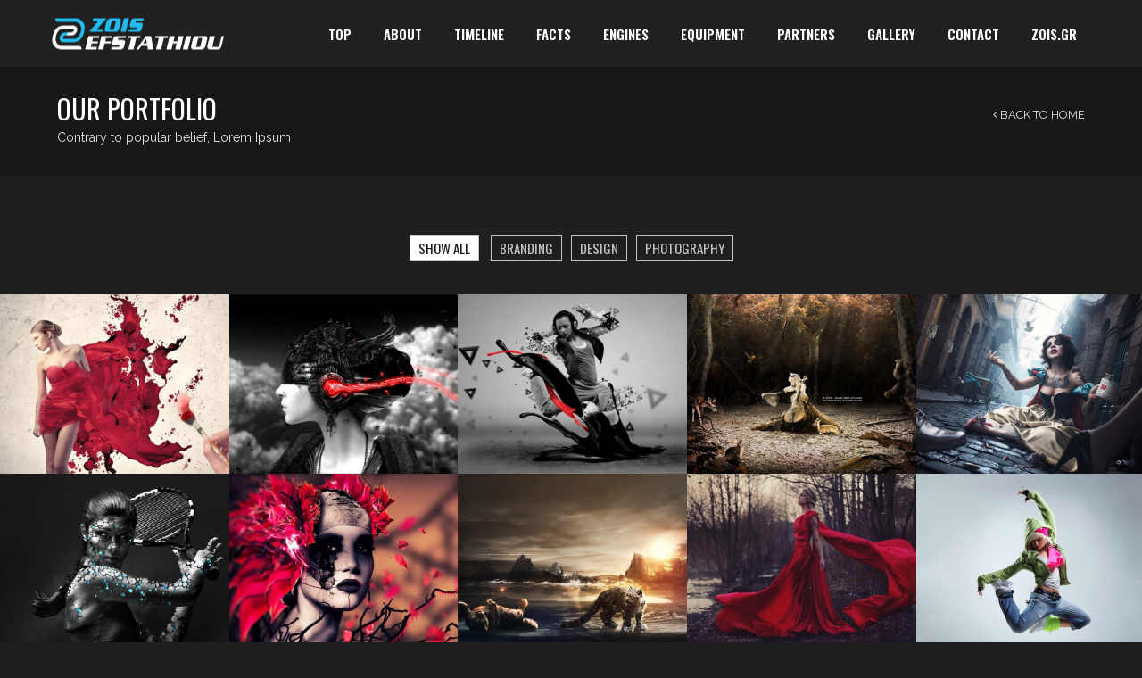

--- FILE ---
content_type: text/html; charset=UTF-8
request_url: https://zoisefstathiou.com/portfolio/
body_size: 12023
content:
<!DOCTYPE html>
<html lang="en-US">
<head>

    <meta charset="UTF-8" />
    <meta name="viewport" content="width=device-width, initial-scale=1, maximum-scale=1">

    <title>Our Portfolio &#8211; Zois Efstathiou</title>
<meta name='robots' content='max-image-preview:large' />
<link rel='dns-prefetch' href='//www.google.com' />
<link rel='dns-prefetch' href='//fonts.googleapis.com' />
<link rel="alternate" type="application/rss+xml" title="Zois Efstathiou &raquo; Feed" href="https://zoisefstathiou.com/feed/" />
<link rel="alternate" type="application/rss+xml" title="Zois Efstathiou &raquo; Comments Feed" href="https://zoisefstathiou.com/comments/feed/" />
<link rel="alternate" type="application/rss+xml" title="Zois Efstathiou &raquo; Our Portfolio Comments Feed" href="https://zoisefstathiou.com/portfolio/feed/" />
<link rel="alternate" title="oEmbed (JSON)" type="application/json+oembed" href="https://zoisefstathiou.com/wp-json/oembed/1.0/embed?url=https%3A%2F%2Fzoisefstathiou.com%2Fportfolio%2F" />
<link rel="alternate" title="oEmbed (XML)" type="text/xml+oembed" href="https://zoisefstathiou.com/wp-json/oembed/1.0/embed?url=https%3A%2F%2Fzoisefstathiou.com%2Fportfolio%2F&#038;format=xml" />
		<!-- This site uses the Google Analytics by MonsterInsights plugin v8.18 - Using Analytics tracking - https://www.monsterinsights.com/ -->
							<script src="//www.googletagmanager.com/gtag/js?id=G-HQ6FW02MXW"  data-cfasync="false" data-wpfc-render="false" type="text/javascript" async></script>
			<script data-cfasync="false" data-wpfc-render="false" type="text/javascript">
				var mi_version = '8.18';
				var mi_track_user = true;
				var mi_no_track_reason = '';
				
								var disableStrs = [
										'ga-disable-G-HQ6FW02MXW',
									];

				/* Function to detect opted out users */
				function __gtagTrackerIsOptedOut() {
					for (var index = 0; index < disableStrs.length; index++) {
						if (document.cookie.indexOf(disableStrs[index] + '=true') > -1) {
							return true;
						}
					}

					return false;
				}

				/* Disable tracking if the opt-out cookie exists. */
				if (__gtagTrackerIsOptedOut()) {
					for (var index = 0; index < disableStrs.length; index++) {
						window[disableStrs[index]] = true;
					}
				}

				/* Opt-out function */
				function __gtagTrackerOptout() {
					for (var index = 0; index < disableStrs.length; index++) {
						document.cookie = disableStrs[index] + '=true; expires=Thu, 31 Dec 2099 23:59:59 UTC; path=/';
						window[disableStrs[index]] = true;
					}
				}

				if ('undefined' === typeof gaOptout) {
					function gaOptout() {
						__gtagTrackerOptout();
					}
				}
								window.dataLayer = window.dataLayer || [];

				window.MonsterInsightsDualTracker = {
					helpers: {},
					trackers: {},
				};
				if (mi_track_user) {
					function __gtagDataLayer() {
						dataLayer.push(arguments);
					}

					function __gtagTracker(type, name, parameters) {
						if (!parameters) {
							parameters = {};
						}

						if (parameters.send_to) {
							__gtagDataLayer.apply(null, arguments);
							return;
						}

						if (type === 'event') {
														parameters.send_to = monsterinsights_frontend.v4_id;
							var hookName = name;
							if (typeof parameters['event_category'] !== 'undefined') {
								hookName = parameters['event_category'] + ':' + name;
							}

							if (typeof MonsterInsightsDualTracker.trackers[hookName] !== 'undefined') {
								MonsterInsightsDualTracker.trackers[hookName](parameters);
							} else {
								__gtagDataLayer('event', name, parameters);
							}
							
						} else {
							__gtagDataLayer.apply(null, arguments);
						}
					}

					__gtagTracker('js', new Date());
					__gtagTracker('set', {
						'developer_id.dZGIzZG': true,
											});
										__gtagTracker('config', 'G-HQ6FW02MXW', {"forceSSL":"true","link_attribution":"true"} );
															window.gtag = __gtagTracker;										(function () {
						/* https://developers.google.com/analytics/devguides/collection/analyticsjs/ */
						/* ga and __gaTracker compatibility shim. */
						var noopfn = function () {
							return null;
						};
						var newtracker = function () {
							return new Tracker();
						};
						var Tracker = function () {
							return null;
						};
						var p = Tracker.prototype;
						p.get = noopfn;
						p.set = noopfn;
						p.send = function () {
							var args = Array.prototype.slice.call(arguments);
							args.unshift('send');
							__gaTracker.apply(null, args);
						};
						var __gaTracker = function () {
							var len = arguments.length;
							if (len === 0) {
								return;
							}
							var f = arguments[len - 1];
							if (typeof f !== 'object' || f === null || typeof f.hitCallback !== 'function') {
								if ('send' === arguments[0]) {
									var hitConverted, hitObject = false, action;
									if ('event' === arguments[1]) {
										if ('undefined' !== typeof arguments[3]) {
											hitObject = {
												'eventAction': arguments[3],
												'eventCategory': arguments[2],
												'eventLabel': arguments[4],
												'value': arguments[5] ? arguments[5] : 1,
											}
										}
									}
									if ('pageview' === arguments[1]) {
										if ('undefined' !== typeof arguments[2]) {
											hitObject = {
												'eventAction': 'page_view',
												'page_path': arguments[2],
											}
										}
									}
									if (typeof arguments[2] === 'object') {
										hitObject = arguments[2];
									}
									if (typeof arguments[5] === 'object') {
										Object.assign(hitObject, arguments[5]);
									}
									if ('undefined' !== typeof arguments[1].hitType) {
										hitObject = arguments[1];
										if ('pageview' === hitObject.hitType) {
											hitObject.eventAction = 'page_view';
										}
									}
									if (hitObject) {
										action = 'timing' === arguments[1].hitType ? 'timing_complete' : hitObject.eventAction;
										hitConverted = mapArgs(hitObject);
										__gtagTracker('event', action, hitConverted);
									}
								}
								return;
							}

							function mapArgs(args) {
								var arg, hit = {};
								var gaMap = {
									'eventCategory': 'event_category',
									'eventAction': 'event_action',
									'eventLabel': 'event_label',
									'eventValue': 'event_value',
									'nonInteraction': 'non_interaction',
									'timingCategory': 'event_category',
									'timingVar': 'name',
									'timingValue': 'value',
									'timingLabel': 'event_label',
									'page': 'page_path',
									'location': 'page_location',
									'title': 'page_title',
								};
								for (arg in args) {
																		if (!(!args.hasOwnProperty(arg) || !gaMap.hasOwnProperty(arg))) {
										hit[gaMap[arg]] = args[arg];
									} else {
										hit[arg] = args[arg];
									}
								}
								return hit;
							}

							try {
								f.hitCallback();
							} catch (ex) {
							}
						};
						__gaTracker.create = newtracker;
						__gaTracker.getByName = newtracker;
						__gaTracker.getAll = function () {
							return [];
						};
						__gaTracker.remove = noopfn;
						__gaTracker.loaded = true;
						window['__gaTracker'] = __gaTracker;
					})();
									} else {
										console.log("");
					(function () {
						function __gtagTracker() {
							return null;
						}

						window['__gtagTracker'] = __gtagTracker;
						window['gtag'] = __gtagTracker;
					})();
									}
			</script>
				<!-- / Google Analytics by MonsterInsights -->
		<style id='wp-img-auto-sizes-contain-inline-css' type='text/css'>
img:is([sizes=auto i],[sizes^="auto," i]){contain-intrinsic-size:3000px 1500px}
/*# sourceURL=wp-img-auto-sizes-contain-inline-css */
</style>
<style id='wp-emoji-styles-inline-css' type='text/css'>

	img.wp-smiley, img.emoji {
		display: inline !important;
		border: none !important;
		box-shadow: none !important;
		height: 1em !important;
		width: 1em !important;
		margin: 0 0.07em !important;
		vertical-align: -0.1em !important;
		background: none !important;
		padding: 0 !important;
	}
/*# sourceURL=wp-emoji-styles-inline-css */
</style>
<style id='wp-block-library-inline-css' type='text/css'>
:root{--wp-block-synced-color:#7a00df;--wp-block-synced-color--rgb:122,0,223;--wp-bound-block-color:var(--wp-block-synced-color);--wp-editor-canvas-background:#ddd;--wp-admin-theme-color:#007cba;--wp-admin-theme-color--rgb:0,124,186;--wp-admin-theme-color-darker-10:#006ba1;--wp-admin-theme-color-darker-10--rgb:0,107,160.5;--wp-admin-theme-color-darker-20:#005a87;--wp-admin-theme-color-darker-20--rgb:0,90,135;--wp-admin-border-width-focus:2px}@media (min-resolution:192dpi){:root{--wp-admin-border-width-focus:1.5px}}.wp-element-button{cursor:pointer}:root .has-very-light-gray-background-color{background-color:#eee}:root .has-very-dark-gray-background-color{background-color:#313131}:root .has-very-light-gray-color{color:#eee}:root .has-very-dark-gray-color{color:#313131}:root .has-vivid-green-cyan-to-vivid-cyan-blue-gradient-background{background:linear-gradient(135deg,#00d084,#0693e3)}:root .has-purple-crush-gradient-background{background:linear-gradient(135deg,#34e2e4,#4721fb 50%,#ab1dfe)}:root .has-hazy-dawn-gradient-background{background:linear-gradient(135deg,#faaca8,#dad0ec)}:root .has-subdued-olive-gradient-background{background:linear-gradient(135deg,#fafae1,#67a671)}:root .has-atomic-cream-gradient-background{background:linear-gradient(135deg,#fdd79a,#004a59)}:root .has-nightshade-gradient-background{background:linear-gradient(135deg,#330968,#31cdcf)}:root .has-midnight-gradient-background{background:linear-gradient(135deg,#020381,#2874fc)}:root{--wp--preset--font-size--normal:16px;--wp--preset--font-size--huge:42px}.has-regular-font-size{font-size:1em}.has-larger-font-size{font-size:2.625em}.has-normal-font-size{font-size:var(--wp--preset--font-size--normal)}.has-huge-font-size{font-size:var(--wp--preset--font-size--huge)}.has-text-align-center{text-align:center}.has-text-align-left{text-align:left}.has-text-align-right{text-align:right}.has-fit-text{white-space:nowrap!important}#end-resizable-editor-section{display:none}.aligncenter{clear:both}.items-justified-left{justify-content:flex-start}.items-justified-center{justify-content:center}.items-justified-right{justify-content:flex-end}.items-justified-space-between{justify-content:space-between}.screen-reader-text{border:0;clip-path:inset(50%);height:1px;margin:-1px;overflow:hidden;padding:0;position:absolute;width:1px;word-wrap:normal!important}.screen-reader-text:focus{background-color:#ddd;clip-path:none;color:#444;display:block;font-size:1em;height:auto;left:5px;line-height:normal;padding:15px 23px 14px;text-decoration:none;top:5px;width:auto;z-index:100000}html :where(.has-border-color){border-style:solid}html :where([style*=border-top-color]){border-top-style:solid}html :where([style*=border-right-color]){border-right-style:solid}html :where([style*=border-bottom-color]){border-bottom-style:solid}html :where([style*=border-left-color]){border-left-style:solid}html :where([style*=border-width]){border-style:solid}html :where([style*=border-top-width]){border-top-style:solid}html :where([style*=border-right-width]){border-right-style:solid}html :where([style*=border-bottom-width]){border-bottom-style:solid}html :where([style*=border-left-width]){border-left-style:solid}html :where(img[class*=wp-image-]){height:auto;max-width:100%}:where(figure){margin:0 0 1em}html :where(.is-position-sticky){--wp-admin--admin-bar--position-offset:var(--wp-admin--admin-bar--height,0px)}@media screen and (max-width:600px){html :where(.is-position-sticky){--wp-admin--admin-bar--position-offset:0px}}

/*# sourceURL=wp-block-library-inline-css */
</style><style id='global-styles-inline-css' type='text/css'>
:root{--wp--preset--aspect-ratio--square: 1;--wp--preset--aspect-ratio--4-3: 4/3;--wp--preset--aspect-ratio--3-4: 3/4;--wp--preset--aspect-ratio--3-2: 3/2;--wp--preset--aspect-ratio--2-3: 2/3;--wp--preset--aspect-ratio--16-9: 16/9;--wp--preset--aspect-ratio--9-16: 9/16;--wp--preset--color--black: #000000;--wp--preset--color--cyan-bluish-gray: #abb8c3;--wp--preset--color--white: #ffffff;--wp--preset--color--pale-pink: #f78da7;--wp--preset--color--vivid-red: #cf2e2e;--wp--preset--color--luminous-vivid-orange: #ff6900;--wp--preset--color--luminous-vivid-amber: #fcb900;--wp--preset--color--light-green-cyan: #7bdcb5;--wp--preset--color--vivid-green-cyan: #00d084;--wp--preset--color--pale-cyan-blue: #8ed1fc;--wp--preset--color--vivid-cyan-blue: #0693e3;--wp--preset--color--vivid-purple: #9b51e0;--wp--preset--gradient--vivid-cyan-blue-to-vivid-purple: linear-gradient(135deg,rgb(6,147,227) 0%,rgb(155,81,224) 100%);--wp--preset--gradient--light-green-cyan-to-vivid-green-cyan: linear-gradient(135deg,rgb(122,220,180) 0%,rgb(0,208,130) 100%);--wp--preset--gradient--luminous-vivid-amber-to-luminous-vivid-orange: linear-gradient(135deg,rgb(252,185,0) 0%,rgb(255,105,0) 100%);--wp--preset--gradient--luminous-vivid-orange-to-vivid-red: linear-gradient(135deg,rgb(255,105,0) 0%,rgb(207,46,46) 100%);--wp--preset--gradient--very-light-gray-to-cyan-bluish-gray: linear-gradient(135deg,rgb(238,238,238) 0%,rgb(169,184,195) 100%);--wp--preset--gradient--cool-to-warm-spectrum: linear-gradient(135deg,rgb(74,234,220) 0%,rgb(151,120,209) 20%,rgb(207,42,186) 40%,rgb(238,44,130) 60%,rgb(251,105,98) 80%,rgb(254,248,76) 100%);--wp--preset--gradient--blush-light-purple: linear-gradient(135deg,rgb(255,206,236) 0%,rgb(152,150,240) 100%);--wp--preset--gradient--blush-bordeaux: linear-gradient(135deg,rgb(254,205,165) 0%,rgb(254,45,45) 50%,rgb(107,0,62) 100%);--wp--preset--gradient--luminous-dusk: linear-gradient(135deg,rgb(255,203,112) 0%,rgb(199,81,192) 50%,rgb(65,88,208) 100%);--wp--preset--gradient--pale-ocean: linear-gradient(135deg,rgb(255,245,203) 0%,rgb(182,227,212) 50%,rgb(51,167,181) 100%);--wp--preset--gradient--electric-grass: linear-gradient(135deg,rgb(202,248,128) 0%,rgb(113,206,126) 100%);--wp--preset--gradient--midnight: linear-gradient(135deg,rgb(2,3,129) 0%,rgb(40,116,252) 100%);--wp--preset--font-size--small: 13px;--wp--preset--font-size--medium: 20px;--wp--preset--font-size--large: 36px;--wp--preset--font-size--x-large: 42px;--wp--preset--spacing--20: 0.44rem;--wp--preset--spacing--30: 0.67rem;--wp--preset--spacing--40: 1rem;--wp--preset--spacing--50: 1.5rem;--wp--preset--spacing--60: 2.25rem;--wp--preset--spacing--70: 3.38rem;--wp--preset--spacing--80: 5.06rem;--wp--preset--shadow--natural: 6px 6px 9px rgba(0, 0, 0, 0.2);--wp--preset--shadow--deep: 12px 12px 50px rgba(0, 0, 0, 0.4);--wp--preset--shadow--sharp: 6px 6px 0px rgba(0, 0, 0, 0.2);--wp--preset--shadow--outlined: 6px 6px 0px -3px rgb(255, 255, 255), 6px 6px rgb(0, 0, 0);--wp--preset--shadow--crisp: 6px 6px 0px rgb(0, 0, 0);}:where(.is-layout-flex){gap: 0.5em;}:where(.is-layout-grid){gap: 0.5em;}body .is-layout-flex{display: flex;}.is-layout-flex{flex-wrap: wrap;align-items: center;}.is-layout-flex > :is(*, div){margin: 0;}body .is-layout-grid{display: grid;}.is-layout-grid > :is(*, div){margin: 0;}:where(.wp-block-columns.is-layout-flex){gap: 2em;}:where(.wp-block-columns.is-layout-grid){gap: 2em;}:where(.wp-block-post-template.is-layout-flex){gap: 1.25em;}:where(.wp-block-post-template.is-layout-grid){gap: 1.25em;}.has-black-color{color: var(--wp--preset--color--black) !important;}.has-cyan-bluish-gray-color{color: var(--wp--preset--color--cyan-bluish-gray) !important;}.has-white-color{color: var(--wp--preset--color--white) !important;}.has-pale-pink-color{color: var(--wp--preset--color--pale-pink) !important;}.has-vivid-red-color{color: var(--wp--preset--color--vivid-red) !important;}.has-luminous-vivid-orange-color{color: var(--wp--preset--color--luminous-vivid-orange) !important;}.has-luminous-vivid-amber-color{color: var(--wp--preset--color--luminous-vivid-amber) !important;}.has-light-green-cyan-color{color: var(--wp--preset--color--light-green-cyan) !important;}.has-vivid-green-cyan-color{color: var(--wp--preset--color--vivid-green-cyan) !important;}.has-pale-cyan-blue-color{color: var(--wp--preset--color--pale-cyan-blue) !important;}.has-vivid-cyan-blue-color{color: var(--wp--preset--color--vivid-cyan-blue) !important;}.has-vivid-purple-color{color: var(--wp--preset--color--vivid-purple) !important;}.has-black-background-color{background-color: var(--wp--preset--color--black) !important;}.has-cyan-bluish-gray-background-color{background-color: var(--wp--preset--color--cyan-bluish-gray) !important;}.has-white-background-color{background-color: var(--wp--preset--color--white) !important;}.has-pale-pink-background-color{background-color: var(--wp--preset--color--pale-pink) !important;}.has-vivid-red-background-color{background-color: var(--wp--preset--color--vivid-red) !important;}.has-luminous-vivid-orange-background-color{background-color: var(--wp--preset--color--luminous-vivid-orange) !important;}.has-luminous-vivid-amber-background-color{background-color: var(--wp--preset--color--luminous-vivid-amber) !important;}.has-light-green-cyan-background-color{background-color: var(--wp--preset--color--light-green-cyan) !important;}.has-vivid-green-cyan-background-color{background-color: var(--wp--preset--color--vivid-green-cyan) !important;}.has-pale-cyan-blue-background-color{background-color: var(--wp--preset--color--pale-cyan-blue) !important;}.has-vivid-cyan-blue-background-color{background-color: var(--wp--preset--color--vivid-cyan-blue) !important;}.has-vivid-purple-background-color{background-color: var(--wp--preset--color--vivid-purple) !important;}.has-black-border-color{border-color: var(--wp--preset--color--black) !important;}.has-cyan-bluish-gray-border-color{border-color: var(--wp--preset--color--cyan-bluish-gray) !important;}.has-white-border-color{border-color: var(--wp--preset--color--white) !important;}.has-pale-pink-border-color{border-color: var(--wp--preset--color--pale-pink) !important;}.has-vivid-red-border-color{border-color: var(--wp--preset--color--vivid-red) !important;}.has-luminous-vivid-orange-border-color{border-color: var(--wp--preset--color--luminous-vivid-orange) !important;}.has-luminous-vivid-amber-border-color{border-color: var(--wp--preset--color--luminous-vivid-amber) !important;}.has-light-green-cyan-border-color{border-color: var(--wp--preset--color--light-green-cyan) !important;}.has-vivid-green-cyan-border-color{border-color: var(--wp--preset--color--vivid-green-cyan) !important;}.has-pale-cyan-blue-border-color{border-color: var(--wp--preset--color--pale-cyan-blue) !important;}.has-vivid-cyan-blue-border-color{border-color: var(--wp--preset--color--vivid-cyan-blue) !important;}.has-vivid-purple-border-color{border-color: var(--wp--preset--color--vivid-purple) !important;}.has-vivid-cyan-blue-to-vivid-purple-gradient-background{background: var(--wp--preset--gradient--vivid-cyan-blue-to-vivid-purple) !important;}.has-light-green-cyan-to-vivid-green-cyan-gradient-background{background: var(--wp--preset--gradient--light-green-cyan-to-vivid-green-cyan) !important;}.has-luminous-vivid-amber-to-luminous-vivid-orange-gradient-background{background: var(--wp--preset--gradient--luminous-vivid-amber-to-luminous-vivid-orange) !important;}.has-luminous-vivid-orange-to-vivid-red-gradient-background{background: var(--wp--preset--gradient--luminous-vivid-orange-to-vivid-red) !important;}.has-very-light-gray-to-cyan-bluish-gray-gradient-background{background: var(--wp--preset--gradient--very-light-gray-to-cyan-bluish-gray) !important;}.has-cool-to-warm-spectrum-gradient-background{background: var(--wp--preset--gradient--cool-to-warm-spectrum) !important;}.has-blush-light-purple-gradient-background{background: var(--wp--preset--gradient--blush-light-purple) !important;}.has-blush-bordeaux-gradient-background{background: var(--wp--preset--gradient--blush-bordeaux) !important;}.has-luminous-dusk-gradient-background{background: var(--wp--preset--gradient--luminous-dusk) !important;}.has-pale-ocean-gradient-background{background: var(--wp--preset--gradient--pale-ocean) !important;}.has-electric-grass-gradient-background{background: var(--wp--preset--gradient--electric-grass) !important;}.has-midnight-gradient-background{background: var(--wp--preset--gradient--midnight) !important;}.has-small-font-size{font-size: var(--wp--preset--font-size--small) !important;}.has-medium-font-size{font-size: var(--wp--preset--font-size--medium) !important;}.has-large-font-size{font-size: var(--wp--preset--font-size--large) !important;}.has-x-large-font-size{font-size: var(--wp--preset--font-size--x-large) !important;}
/*# sourceURL=global-styles-inline-css */
</style>

<style id='classic-theme-styles-inline-css' type='text/css'>
/*! This file is auto-generated */
.wp-block-button__link{color:#fff;background-color:#32373c;border-radius:9999px;box-shadow:none;text-decoration:none;padding:calc(.667em + 2px) calc(1.333em + 2px);font-size:1.125em}.wp-block-file__button{background:#32373c;color:#fff;text-decoration:none}
/*# sourceURL=/wp-includes/css/classic-themes.min.css */
</style>
<link rel='stylesheet' id='contact-form-7-css' href='https://zoisefstathiou.com/wp-content/plugins/contact-form-7/includes/css/styles.css?ver=5.6' type='text/css' media='all' />
<link rel='stylesheet' id='rs-plugin-settings-css' href='https://zoisefstathiou.com/wp-content/plugins/revslider/public/assets/css/rs6.css?ver=6.4.2' type='text/css' media='all' />
<style id='rs-plugin-settings-inline-css' type='text/css'>
#rs-demo-id {}
/*# sourceURL=rs-plugin-settings-inline-css */
</style>
<link rel='stylesheet' id='google-font-body-css' href='//fonts.googleapis.com/css?family=Raleway&#038;ver=6.9' type='text/css' media='all' />
<link rel='stylesheet' id='google-font-heading-css' href='//fonts.googleapis.com/css?family=Oswald%3A300%2C400%2C600&#038;ver=6.9' type='text/css' media='all' />
<link rel='stylesheet' id='google-font-third-css' href='//fonts.googleapis.com/css?family=Indie+Flower&#038;ver=6.9' type='text/css' media='all' />
<link rel='stylesheet' id='font-awesomes-css' href='https://zoisefstathiou.com/wp-content/themes/north/css/font-awesome/css/font-awesome.min.css?ver=4.7' type='text/css' media='all' />
<link rel='stylesheet' id='animate-css' href='https://zoisefstathiou.com/wp-content/themes/north/css/scripts/animate.min.css?ver=6.9' type='text/css' media='all' />
<link rel='stylesheet' id='elements-css' href='https://zoisefstathiou.com/wp-content/themes/north/css/elements.css?ver=4.9.12' type='text/css' media='all' />
<link rel='stylesheet' id='bootstrap-css' href='https://zoisefstathiou.com/wp-content/themes/north/css/bootstrap.min.css?ver=6.9' type='text/css' media='all' />
<link rel='stylesheet' id='theme-styles-css' href='https://zoisefstathiou.com/wp-content/themes/north/style.css?ver=4.9.12' type='text/css' media='all' />
<link rel='stylesheet' id='socials-css' href='https://zoisefstathiou.com/wp-content/themes/north/css/socials.css?ver=6.9' type='text/css' media='all' />
<link rel='stylesheet' id='layout-tone-css' href='https://zoisefstathiou.com/wp-content/themes/north/css/skins/dark.css?ver=4.9.12' type='text/css' media='all' />
<link rel='stylesheet' id='north-responsive-css' href='https://zoisefstathiou.com/wp-content/themes/north/css/responsive.css?ver=4.9.12' type='text/css' media='all' />
<link rel='stylesheet' id='north-dynamic-css-css' href='https://zoisefstathiou.com/wp-admin/admin-ajax.php?action=north_dynamic_css&#038;ver=6.9' type='text/css' media='all' />
<link rel='stylesheet' id='js_composer_front-css' href='https://zoisefstathiou.com/wp-content/plugins/js_composer/assets/css/js_composer.min.css?ver=6.6.0' type='text/css' media='all' />
<script type="text/javascript" src="https://zoisefstathiou.com/wp-content/plugins/google-analytics-for-wordpress/assets/js/frontend-gtag.min.js?ver=8.18" id="monsterinsights-frontend-script-js"></script>
<script data-cfasync="false" data-wpfc-render="false" type="text/javascript" id='monsterinsights-frontend-script-js-extra'>/* <![CDATA[ */
var monsterinsights_frontend = {"js_events_tracking":"true","download_extensions":"doc,pdf,ppt,zip,xls,docx,pptx,xlsx","inbound_paths":"[{\"path\":\"\\\/go\\\/\",\"label\":\"affiliate\"},{\"path\":\"\\\/recommend\\\/\",\"label\":\"affiliate\"}]","home_url":"https:\/\/zoisefstathiou.com","hash_tracking":"false","v4_id":"G-HQ6FW02MXW"};/* ]]> */
</script>
<script type="text/javascript" src="https://zoisefstathiou.com/wp-includes/js/jquery/jquery.min.js?ver=3.7.1" id="jquery-core-js"></script>
<script type="text/javascript" src="https://zoisefstathiou.com/wp-includes/js/jquery/jquery-migrate.min.js?ver=3.4.1" id="jquery-migrate-js"></script>
<script type="text/javascript" src="https://zoisefstathiou.com/wp-content/plugins/revslider/public/assets/js/rbtools.min.js?ver=6.4.2" id="tp-tools-js"></script>
<script type="text/javascript" src="https://zoisefstathiou.com/wp-content/plugins/revslider/public/assets/js/rs6.min.js?ver=6.4.2" id="revmin-js"></script>
<script type="text/javascript" src="https://zoisefstathiou.com/wp-content/themes/north/js/waypoints.min.js?ver=6.9" id="waypoints-js"></script>
<script type="text/javascript" src="https://zoisefstathiou.com/wp-content/themes/north/js/jquery.appear.js?ver=6.9" id="jappear-js"></script>
<link rel="https://api.w.org/" href="https://zoisefstathiou.com/wp-json/" /><link rel="alternate" title="JSON" type="application/json" href="https://zoisefstathiou.com/wp-json/wp/v2/pages/784" /><link rel="EditURI" type="application/rsd+xml" title="RSD" href="https://zoisefstathiou.com/xmlrpc.php?rsd" />
<meta name="generator" content="WordPress 6.9" />
<link rel="canonical" href="https://zoisefstathiou.com/portfolio/" />
<link rel='shortlink' href='https://zoisefstathiou.com/?p=784' />
<meta name="generator" content="Powered by WPBakery Page Builder - drag and drop page builder for WordPress."/>
<meta name="generator" content="Powered by Slider Revolution 6.4.2 - responsive, Mobile-Friendly Slider Plugin for WordPress with comfortable drag and drop interface." />
<link rel="icon" href="https://zoisefstathiou.com/wp-content/uploads/2022/05/cropped-icon-32x32.png" sizes="32x32" />
<link rel="icon" href="https://zoisefstathiou.com/wp-content/uploads/2022/05/cropped-icon-192x192.png" sizes="192x192" />
<link rel="apple-touch-icon" href="https://zoisefstathiou.com/wp-content/uploads/2022/05/cropped-icon-180x180.png" />
<meta name="msapplication-TileImage" content="https://zoisefstathiou.com/wp-content/uploads/2022/05/cropped-icon-270x270.png" />
<script type="text/javascript">function setREVStartSize(e){
			//window.requestAnimationFrame(function() {				 
				window.RSIW = window.RSIW===undefined ? window.innerWidth : window.RSIW;	
				window.RSIH = window.RSIH===undefined ? window.innerHeight : window.RSIH;	
				try {								
					var pw = document.getElementById(e.c).parentNode.offsetWidth,
						newh;
					pw = pw===0 || isNaN(pw) ? window.RSIW : pw;
					e.tabw = e.tabw===undefined ? 0 : parseInt(e.tabw);
					e.thumbw = e.thumbw===undefined ? 0 : parseInt(e.thumbw);
					e.tabh = e.tabh===undefined ? 0 : parseInt(e.tabh);
					e.thumbh = e.thumbh===undefined ? 0 : parseInt(e.thumbh);
					e.tabhide = e.tabhide===undefined ? 0 : parseInt(e.tabhide);
					e.thumbhide = e.thumbhide===undefined ? 0 : parseInt(e.thumbhide);
					e.mh = e.mh===undefined || e.mh=="" || e.mh==="auto" ? 0 : parseInt(e.mh,0);		
					if(e.layout==="fullscreen" || e.l==="fullscreen") 						
						newh = Math.max(e.mh,window.RSIH);					
					else{					
						e.gw = Array.isArray(e.gw) ? e.gw : [e.gw];
						for (var i in e.rl) if (e.gw[i]===undefined || e.gw[i]===0) e.gw[i] = e.gw[i-1];					
						e.gh = e.el===undefined || e.el==="" || (Array.isArray(e.el) && e.el.length==0)? e.gh : e.el;
						e.gh = Array.isArray(e.gh) ? e.gh : [e.gh];
						for (var i in e.rl) if (e.gh[i]===undefined || e.gh[i]===0) e.gh[i] = e.gh[i-1];
											
						var nl = new Array(e.rl.length),
							ix = 0,						
							sl;					
						e.tabw = e.tabhide>=pw ? 0 : e.tabw;
						e.thumbw = e.thumbhide>=pw ? 0 : e.thumbw;
						e.tabh = e.tabhide>=pw ? 0 : e.tabh;
						e.thumbh = e.thumbhide>=pw ? 0 : e.thumbh;					
						for (var i in e.rl) nl[i] = e.rl[i]<window.RSIW ? 0 : e.rl[i];
						sl = nl[0];									
						for (var i in nl) if (sl>nl[i] && nl[i]>0) { sl = nl[i]; ix=i;}															
						var m = pw>(e.gw[ix]+e.tabw+e.thumbw) ? 1 : (pw-(e.tabw+e.thumbw)) / (e.gw[ix]);					
						newh =  (e.gh[ix] * m) + (e.tabh + e.thumbh);
					}				
					if(window.rs_init_css===undefined) window.rs_init_css = document.head.appendChild(document.createElement("style"));					
					document.getElementById(e.c).height = newh+"px";
					window.rs_init_css.innerHTML += "#"+e.c+"_wrapper { height: "+newh+"px }";				
				} catch(e){
					console.log("Failure at Presize of Slider:" + e)
				}					   
			//});
		  };</script>
		<style type="text/css" id="wp-custom-css">
			@media only screen and (min-width: 1025px) {

.allfacts1, .allfacts2 {
	width:1200px !important;
}

.fact.colored  {
	max-width:350px !important;
	} 
}

ul#w-filters li a.selected {

border: 2px dotted #21bbef !important;
	
}


.w-items .w-item, .w-items .wpb-item {
	
	border: 2px dotted #21bbef !important;
}

.vntd-testimonial-carousel .quote, .h2{
	display:none !important;
}

.vntd-testimonial-carousel .flex-direction-nav {
	display:none !important;
}
.grecaptcha-badge{
	display:none!important;
}		</style>
		<style type="text/css" data-type="vc_shortcodes-custom-css">.vc_custom_1405492388637{margin-bottom: 80px !important;padding-top: 25px !important;}</style><noscript><style> .wpb_animate_when_almost_visible { opacity: 1; }</style></noscript>
<link rel='stylesheet' id='magnific-popup-css' href='https://zoisefstathiou.com/wp-content/themes/north/css/scripts/magnific-popup.css?ver=6.9' type='text/css' media='all' />
<link rel='stylesheet' id='portfolioExpand-css' href='https://zoisefstathiou.com/wp-content/themes/north/css/scripts/colio.css?ver=6.9' type='text/css' media='all' />
</head>

<body class="wp-singular page-template-default page page-id-784 wp-theme-north dark-layout header-sticky wpb-js-composer js-comp-ver-6.6.0 vc_responsive">

	<section id="home"></section>

			<!-- Page Loader -->
		<section id="pageloader" class="white-bg">
			<div class="outter colored-border">
				<div class="mid colored-border"></div>
			</div>
		</section>
		


	<nav id="navigation-sticky" class="dark-nav navbar-style1">

		<div class="nav-inner">
			<div class="logo">
				<!-- Navigation Logo Link -->
				<a href="https://zoisefstathiou.com" class="scroll">
					<img class="site_logo" src="https://zoisefstathiou.com/wp-content/uploads/2022/05/zois-logo-dark.png" alt="Zois Efstathiou">				</a>
			</div>
      			<!-- Mobile Menu Button -->
			<a class="mobile-nav-button colored"><i class="fa fa-bars"></i></a>
			<!-- Navigation Menu -->
			<div class="nav-menu nav-menu-desktop clearfix semibold">

				<ul id="menu-main_menu" class="nav uppercase font-primary"><li id="menu-item-1977" class="menu-item menu-item-type-custom menu-item-object-custom menu-item-1977"><a href="#first">TOP</a></li>
<li id="menu-item-1978" class="menu-item menu-item-type-custom menu-item-object-custom menu-item-1978"><a href="#about">ABOUT</a></li>
<li id="menu-item-1979" class="menu-item menu-item-type-custom menu-item-object-custom menu-item-1979"><a href="#timeline">TIMELINE</a></li>
<li id="menu-item-1980" class="menu-item menu-item-type-custom menu-item-object-custom menu-item-1980"><a href="#facts">FACTS</a></li>
<li id="menu-item-1981" class="menu-item menu-item-type-custom menu-item-object-custom menu-item-1981"><a href="#engines">ENGINES</a></li>
<li id="menu-item-2189" class="menu-item menu-item-type-custom menu-item-object-custom menu-item-2189"><a href="#equipment">EQUIPMENT</a></li>
<li id="menu-item-2219" class="menu-item menu-item-type-custom menu-item-object-custom menu-item-2219"><a href="#partners">PARTNERS</a></li>
<li id="menu-item-1982" class="menu-item menu-item-type-custom menu-item-object-custom menu-item-1982"><a href="#gallery">GALLERY</a></li>
<li id="menu-item-1983" class="menu-item menu-item-type-custom menu-item-object-custom menu-item-1983"><a href="#contact">CONTACT</a></li>
<li id="menu-item-1990" class="menu-item menu-item-type-custom menu-item-object-custom menu-item-1990"><a href="https://zois.gr/">ZOIS.GR</a></li>
</ul>
			</div>
			<div class="nav-menu nav-menu-mobile clearfix semibold">

				<ul id="menu-main_menu-1" class="nav uppercase font-primary"><li class="menu-item menu-item-type-custom menu-item-object-custom menu-item-1977"><a href="#first">TOP</a></li>
<li class="menu-item menu-item-type-custom menu-item-object-custom menu-item-1978"><a href="#about">ABOUT</a></li>
<li class="menu-item menu-item-type-custom menu-item-object-custom menu-item-1979"><a href="#timeline">TIMELINE</a></li>
<li class="menu-item menu-item-type-custom menu-item-object-custom menu-item-1980"><a href="#facts">FACTS</a></li>
<li class="menu-item menu-item-type-custom menu-item-object-custom menu-item-1981"><a href="#engines">ENGINES</a></li>
<li class="menu-item menu-item-type-custom menu-item-object-custom menu-item-2189"><a href="#equipment">EQUIPMENT</a></li>
<li class="menu-item menu-item-type-custom menu-item-object-custom menu-item-2219"><a href="#partners">PARTNERS</a></li>
<li class="menu-item menu-item-type-custom menu-item-object-custom menu-item-1982"><a href="#gallery">GALLERY</a></li>
<li class="menu-item menu-item-type-custom menu-item-object-custom menu-item-1983"><a href="#contact">CONTACT</a></li>
<li class="menu-item menu-item-type-custom menu-item-object-custom menu-item-1990"><a href="https://zois.gr/">ZOIS.GR</a></li>
</ul>
			</div>
		</div>
	</nav>

	
		<section id="page-title" class="page_header">
			<div class="page_header_inner clearfix">
				<div class="p_head_left f-left">
					<h1 class="p-header font-primary uppercase">
						Our Portfolio					</h1>
					<p class="p-desc">Contrary to popular belief, Lorem Ipsum</p>				</div>

				<div class="p_head_right f-left t-right"><a href="https://zoisefstathiou.com" title="Back to Home" class="ex-link p-head-button uppercase"><i class="fa fa-angle-left"></i> Back to Home</a></div>
			</div>
		</section>

		
	<div id="page-content">
<div class="page-holder page-layout-fullwidth">

	<section id="9268" class="container-fluid vntd-section-default section-fullwidth"><div class="vc_row wpb_row  vc_custom_1405492388637 "><div class="inner fullwidth"><div class="wpb_column vc_column_container vc_col-sm-12"><div class="vc_column-inner"><div class="wpb_wrapper"><div class="portfolio t-center fullwidth relative"><div class="vntd-grid-before"></div>	<div id="options" class="filter-menu fullwidth">
		<ul id="filters" class="option-set relative normal font-primary uppercase" data-option-key="filter">
			<li><a href="#filter" data-option-value="*" class="selected">Show All</a></li>
			<li><a href="#filter" data-option-value=".cat-branding"><span>Branding</span></a></li><li><a href="#filter" data-option-value=".cat-design"><span>Design</span></a></li><li><a href="#filter" data-option-value=".cat-photography"><span>Photography</span></a></li>		</ul>
	</div>
	<div class="portfolio-items">
					<div class="item five cat-branding " data-content="https://zoisefstathiou.com/portfolio/red-paint/">
						<!-- Item Inner -->
						<div class="item-inner">
							<!-- Item Link -->
							<a href="https://zoisefstathiou.com/portfolio/red-paint/" class="work-image colio-link">
								<!-- Item Image -->
								<img decoding="async" src="https://zoisefstathiou.com/wp-content/uploads/2014/07/131-450x350.jpg" alt="Red Paint">
								<!-- Item Details -->
								<div class="item-details">
									<!-- Item Header -->
									<h3 class="portfolio-grid-title white">Red Paint</h3>
									<!-- Item Strips -->
									<span class="portfolio-strips"></span>
									<!-- Item Description -->
									<p class="font-primary uppercase">
										Branding									</p>
								</div>
								<!-- End Item Details -->
							</a>
							<!-- End Item Link -->
						</div>
						<!-- End Item Inner -->
					</div>

					
					<div class="item five cat-photography cat-video-3 " data-content="https://zoisefstathiou.com/portfolio/red-gray/">
						<!-- Item Inner -->
						<div class="item-inner">
							<!-- Item Link -->
							<a href="https://zoisefstathiou.com/portfolio/red-gray/" class="work-image colio-link">
								<!-- Item Image -->
								<img decoding="async" src="https://zoisefstathiou.com/wp-content/uploads/2014/07/051-450x350.jpg" alt="Red &#038; Gray">
								<!-- Item Details -->
								<div class="item-details">
									<!-- Item Header -->
									<h3 class="portfolio-grid-title white">Red &#038; Gray</h3>
									<!-- Item Strips -->
									<span class="portfolio-strips"></span>
									<!-- Item Description -->
									<p class="font-primary uppercase">
										Photography, Video									</p>
								</div>
								<!-- End Item Details -->
							</a>
							<!-- End Item Link -->
						</div>
						<!-- End Item Inner -->
					</div>

					
					<div class="item five cat-design " data-content="https://zoisefstathiou.com/portfolio/music/">
						<!-- Item Inner -->
						<div class="item-inner">
							<!-- Item Link -->
							<a href="https://zoisefstathiou.com/portfolio/music/" class="work-image colio-link">
								<!-- Item Image -->
								<img decoding="async" src="https://zoisefstathiou.com/wp-content/uploads/2014/07/101-450x350.jpg" alt="Music">
								<!-- Item Details -->
								<div class="item-details">
									<!-- Item Header -->
									<h3 class="portfolio-grid-title white">Music</h3>
									<!-- Item Strips -->
									<span class="portfolio-strips"></span>
									<!-- Item Description -->
									<p class="font-primary uppercase">
										Design									</p>
								</div>
								<!-- End Item Details -->
							</a>
							<!-- End Item Link -->
						</div>
						<!-- End Item Inner -->
					</div>

					
					<div class="item five cat-design " data-content="https://zoisefstathiou.com/portfolio/forest/">
						<!-- Item Inner -->
						<div class="item-inner">
							<!-- Item Link -->
							<a href="https://zoisefstathiou.com/portfolio/forest/" class="work-image colio-link">
								<!-- Item Image -->
								<img decoding="async" src="https://zoisefstathiou.com/wp-content/uploads/2014/07/111-450x350.jpg" alt="Forest">
								<!-- Item Details -->
								<div class="item-details">
									<!-- Item Header -->
									<h3 class="portfolio-grid-title white">Forest</h3>
									<!-- Item Strips -->
									<span class="portfolio-strips"></span>
									<!-- Item Description -->
									<p class="font-primary uppercase">
										Design									</p>
								</div>
								<!-- End Item Details -->
							</a>
							<!-- End Item Link -->
						</div>
						<!-- End Item Inner -->
					</div>

					
					<div class="item five cat-branding cat-video-3 " data-content="https://zoisefstathiou.com/portfolio/street/">
						<!-- Item Inner -->
						<div class="item-inner">
							<!-- Item Link -->
							<a href="https://zoisefstathiou.com/portfolio/street/" class="work-image colio-link">
								<!-- Item Image -->
								<img decoding="async" src="https://zoisefstathiou.com/wp-content/uploads/2014/07/081-450x350.jpg" alt="Street">
								<!-- Item Details -->
								<div class="item-details">
									<!-- Item Header -->
									<h3 class="portfolio-grid-title white">Street</h3>
									<!-- Item Strips -->
									<span class="portfolio-strips"></span>
									<!-- Item Description -->
									<p class="font-primary uppercase">
										Branding, Video									</p>
								</div>
								<!-- End Item Details -->
							</a>
							<!-- End Item Link -->
						</div>
						<!-- End Item Inner -->
					</div>

					
					<div class="item five cat-design cat-photography " data-content="https://zoisefstathiou.com/portfolio/tennis/">
						<!-- Item Inner -->
						<div class="item-inner">
							<!-- Item Link -->
							<a href="https://zoisefstathiou.com/portfolio/tennis/" class="work-image colio-link">
								<!-- Item Image -->
								<img decoding="async" src="https://zoisefstathiou.com/wp-content/uploads/2014/07/091-450x350.jpg" alt="Tennis">
								<!-- Item Details -->
								<div class="item-details">
									<!-- Item Header -->
									<h3 class="portfolio-grid-title white">Tennis</h3>
									<!-- Item Strips -->
									<span class="portfolio-strips"></span>
									<!-- Item Description -->
									<p class="font-primary uppercase">
										Design, Photography									</p>
								</div>
								<!-- End Item Details -->
							</a>
							<!-- End Item Link -->
						</div>
						<!-- End Item Inner -->
					</div>

					
					<div class="item five cat-branding cat-video-3 ">
						<!-- Item Inner -->
						<div class="item-inner">
							<!-- Item Link -->
							<a href="https://zoisefstathiou.com/portfolio/dawn/" class="work-image">
								<!-- Item Image -->
								<img decoding="async" src="https://zoisefstathiou.com/wp-content/uploads/2014/07/022-450x350.jpg" alt="Dawn">
								<!-- Item Details -->
								<div class="item-details">
									<!-- Item Header -->
									<h3 class="portfolio-grid-title white">Dawn</h3>
									<!-- Item Strips -->
									<span class="portfolio-strips"></span>
									<!-- Item Description -->
									<p class="font-primary uppercase">
										Branding, Video									</p>
								</div>
								<!-- End Item Details -->
							</a>
							<!-- End Item Link -->
						</div>
						<!-- End Item Inner -->
					</div>

					
					<div class="item five cat-design cat-photography ">
						<!-- Item Inner -->
						<div class="item-inner">
							<!-- Item Link -->
							<a href="https://zoisefstathiou.com/portfolio/northern/" class="work-image">
								<!-- Item Image -->
								<img decoding="async" src="https://zoisefstathiou.com/wp-content/uploads/2014/07/012-450x350.jpg" alt="Northern">
								<!-- Item Details -->
								<div class="item-details">
									<!-- Item Header -->
									<h3 class="portfolio-grid-title white">Northern</h3>
									<!-- Item Strips -->
									<span class="portfolio-strips"></span>
									<!-- Item Description -->
									<p class="font-primary uppercase">
										Design, Photography									</p>
								</div>
								<!-- End Item Details -->
							</a>
							<!-- End Item Link -->
						</div>
						<!-- End Item Inner -->
					</div>

					
					<div class="item five cat-branding cat-photography ">
						<!-- Item Inner -->
						<div class="item-inner">
							<!-- Item Link -->
							<a href="https://zoisefstathiou.com/portfolio/red-dress/" class="work-image">
								<!-- Item Image -->
								<img decoding="async" src="https://zoisefstathiou.com/wp-content/uploads/2014/07/0311-450x350.jpg" alt="Red Dress">
								<!-- Item Details -->
								<div class="item-details">
									<!-- Item Header -->
									<h3 class="portfolio-grid-title white">Red Dress</h3>
									<!-- Item Strips -->
									<span class="portfolio-strips"></span>
									<!-- Item Description -->
									<p class="font-primary uppercase">
										Branding, Photography									</p>
								</div>
								<!-- End Item Details -->
							</a>
							<!-- End Item Link -->
						</div>
						<!-- End Item Inner -->
					</div>

					
					<div class="item five cat-design cat-video-3 ">
						<!-- Item Inner -->
						<div class="item-inner">
							<!-- Item Link -->
							<a href="https://zoisefstathiou.com/portfolio/dance/" class="work-image">
								<!-- Item Image -->
								<img decoding="async" src="https://zoisefstathiou.com/wp-content/uploads/2014/07/061-450x350.jpg" alt="Dance">
								<!-- Item Details -->
								<div class="item-details">
									<!-- Item Header -->
									<h3 class="portfolio-grid-title white">Dance</h3>
									<!-- Item Strips -->
									<span class="portfolio-strips"></span>
									<!-- Item Description -->
									<p class="font-primary uppercase">
										Design, Video									</p>
								</div>
								<!-- End Item Details -->
							</a>
							<!-- End Item Link -->
						</div>
						<!-- End Item Inner -->
					</div>

					
					<div class="item five cat-design cat-photography ">
						<!-- Item Inner -->
						<div class="item-inner">
							<!-- Item Link -->
							<a href="https://zoisefstathiou.com/portfolio/balloons/" class="work-image">
								<!-- Item Image -->
								<img decoding="async" src="https://zoisefstathiou.com/wp-content/uploads/2014/07/071-450x350.jpg" alt="Balloons">
								<!-- Item Details -->
								<div class="item-details">
									<!-- Item Header -->
									<h3 class="portfolio-grid-title white">Balloons</h3>
									<!-- Item Strips -->
									<span class="portfolio-strips"></span>
									<!-- Item Description -->
									<p class="font-primary uppercase">
										Design, Photography									</p>
								</div>
								<!-- End Item Details -->
							</a>
							<!-- End Item Link -->
						</div>
						<!-- End Item Inner -->
					</div>

					
					<div class="item five cat-photography ">
						<!-- Item Inner -->
						<div class="item-inner">
							<!-- Item Link -->
							<a href="https://zoisefstathiou.com/portfolio/in-pieces/" class="work-image">
								<!-- Item Image -->
								<img decoding="async" src="https://zoisefstathiou.com/wp-content/uploads/2014/07/151-450x350.jpg" alt="In Pieces">
								<!-- Item Details -->
								<div class="item-details">
									<!-- Item Header -->
									<h3 class="portfolio-grid-title white">In Pieces</h3>
									<!-- Item Strips -->
									<span class="portfolio-strips"></span>
									<!-- Item Description -->
									<p class="font-primary uppercase">
										Photography									</p>
								</div>
								<!-- End Item Details -->
							</a>
							<!-- End Item Link -->
						</div>
						<!-- End Item Inner -->
					</div>

					
					<div class="item five cat-design ">
						<!-- Item Inner -->
						<div class="item-inner">
							<!-- Item Link -->
							<a href="https://zoisefstathiou.com/portfolio/big-bang/" class="work-image">
								<!-- Item Image -->
								<img decoding="async" src="https://zoisefstathiou.com/wp-content/uploads/2014/07/042-450x350.jpg" alt="Big Bang">
								<!-- Item Details -->
								<div class="item-details">
									<!-- Item Header -->
									<h3 class="portfolio-grid-title white">Big Bang</h3>
									<!-- Item Strips -->
									<span class="portfolio-strips"></span>
									<!-- Item Description -->
									<p class="font-primary uppercase">
										Design									</p>
								</div>
								<!-- End Item Details -->
							</a>
							<!-- End Item Link -->
						</div>
						<!-- End Item Inner -->
					</div>

					
					<div class="item five cat-branding cat-photography ">
						<!-- Item Inner -->
						<div class="item-inner">
							<!-- Item Link -->
							<a href="https://zoisefstathiou.com/portfolio/eagle/" class="work-image">
								<!-- Item Image -->
								<img decoding="async" src="https://zoisefstathiou.com/wp-content/uploads/2014/07/032-450x350.jpg" alt="Eagle">
								<!-- Item Details -->
								<div class="item-details">
									<!-- Item Header -->
									<h3 class="portfolio-grid-title white">Eagle</h3>
									<!-- Item Strips -->
									<span class="portfolio-strips"></span>
									<!-- Item Description -->
									<p class="font-primary uppercase">
										Branding, Photography									</p>
								</div>
								<!-- End Item Details -->
							</a>
							<!-- End Item Link -->
						</div>
						<!-- End Item Inner -->
					</div>

					
	</div></div></div></div></div></div></div></section><section id="2222" class="container-fluid vntd-section-default section-default-width"><div class="vc_row wpb_row  "><div class="inner"><div class="wpb_column vc_column_container vc_col-sm-12"><div class="vc_column-inner"><div class="wpb_wrapper"><div class="vntd-special-heading"><h1 class="header  animated vntd-animated" data-animation="fadeIn" data-animation-delay="100">KEEP IN TOUCH</h1><div class="header-strips-one  animated vntd-animated" data-animation="fadeIn" data-animation-delay="100"></div><h2 class="description normal  animated vntd-animated" data-animation="fadeIn" data-animation-delay="100">Contrary to popular belief, Lorem Ipsum is not simply random text. It has roots in piece of classical.</h2></div><div class="contact font-primary"><div role="form" class="wpcf7" id="wpcf7-f417-p784-o1" lang="en-US" dir="ltr">
<div class="screen-reader-response"><p role="status" aria-live="polite" aria-atomic="true"></p> <ul></ul></div>
<form action="/portfolio/#wpcf7-f417-p784-o1" method="post" class="wpcf7-form init" novalidate="novalidate" data-status="init">
<div style="display: none;">
<input type="hidden" name="_wpcf7" value="417" />
<input type="hidden" name="_wpcf7_version" value="5.6" />
<input type="hidden" name="_wpcf7_locale" value="en_US" />
<input type="hidden" name="_wpcf7_unit_tag" value="wpcf7-f417-p784-o1" />
<input type="hidden" name="_wpcf7_container_post" value="784" />
<input type="hidden" name="_wpcf7_posted_data_hash" value="" />
<input type="hidden" name="_wpcf7_recaptcha_response" value="" />
</div>
<div class="col-xs-6 left">
<p>   <span class="wpcf7-form-control-wrap" data-name="your-name"><input type="text" name="your-name" value="" size="40" class="wpcf7-form-control wpcf7-text wpcf7-validates-as-required" aria-required="true" aria-invalid="false" placeholder="Name" /></span><br />
   <span class="wpcf7-form-control-wrap" data-name="your-email"><input type="email" name="your-email" value="" size="40" class="wpcf7-form-control wpcf7-text wpcf7-email wpcf7-validates-as-required wpcf7-validates-as-email" aria-required="true" aria-invalid="false" placeholder="E-mail" /></span><br />
   <span class="wpcf7-form-control-wrap" data-name="your-subject"><input type="text" name="your-subject" value="" size="40" class="wpcf7-form-control wpcf7-text" aria-invalid="false" placeholder="Subject" /></span></p>
</div>
<div class="col-xs-6 right">
<p>    <span class="wpcf7-form-control-wrap" data-name="your-message"><textarea name="your-message" cols="40" rows="10" class="wpcf7-form-control wpcf7-textarea" aria-invalid="false" placeholder="Your Message"></textarea></span></p>
</div>
<div class="col-xs-12"><input type="submit" value="Send Email" class="wpcf7-form-control has-spinner wpcf7-submit" /></div>
<div class="wpcf7-response-output" aria-hidden="true"></div></form></div></div></div></div></div></div></div></section>

</div>


	</div>

	
	<!-- Footer -->
	<footer class="footer dark-footer footer-centered t-center">
		<div class="container">
			<div class="inner">
			<img class="site_logo" src="https://zoisefstathiou.com/wp-content/uploads/2022/05/zois-logo-dark.png" alt="Zois Efstathiou">			<!-- Text -->
			<p class="uppercase semibold">
				Copyright 2026 <a href="#">ZOIS EFSTATHIOU</a> - All rights reserved.			</p>
						</div>
		</div>
	</footer>
	<!-- End Footer -->

	<!-- Back To Top Button -->

        <div id="north-data" data-scroll-speed="900"></div>

	<section id="back-top"><a href="#home" class="scroll t-center white"><i class="fa fa-angle-double-up"></i></a></section>
	<!-- End Back To Top Button -->

<script type="speculationrules">
{"prefetch":[{"source":"document","where":{"and":[{"href_matches":"/*"},{"not":{"href_matches":["/wp-*.php","/wp-admin/*","/wp-content/uploads/*","/wp-content/*","/wp-content/plugins/*","/wp-content/themes/north/*","/*\\?(.+)"]}},{"not":{"selector_matches":"a[rel~=\"nofollow\"]"}},{"not":{"selector_matches":".no-prefetch, .no-prefetch a"}}]},"eagerness":"conservative"}]}
</script>
<script type="text/html" id="wpb-modifications"></script><script type="text/javascript" src="https://zoisefstathiou.com/wp-includes/js/dist/vendor/wp-polyfill.min.js?ver=3.15.0" id="wp-polyfill-js"></script>
<script type="text/javascript" id="contact-form-7-js-extra">
/* <![CDATA[ */
var wpcf7 = {"api":{"root":"https://zoisefstathiou.com/wp-json/","namespace":"contact-form-7/v1"}};
//# sourceURL=contact-form-7-js-extra
/* ]]> */
</script>
<script type="text/javascript" src="https://zoisefstathiou.com/wp-content/plugins/contact-form-7/includes/js/index.js?ver=5.6" id="contact-form-7-js"></script>
<script type="text/javascript" src="https://zoisefstathiou.com/wp-content/plugins/wp-google-map-gold/assets/js/vendor/webfont/webfont.js?ver=5.3.3" id="webfont-js"></script>
<script type="text/javascript" src="https://zoisefstathiou.com/wp-includes/js/comment-reply.min.js?ver=6.9" id="comment-reply-js" async="async" data-wp-strategy="async" fetchpriority="low"></script>
<script type="text/javascript" src="https://zoisefstathiou.com/wp-content/themes/north/js/bootstrap.min.js?ver=6.9" id="bootstrap-js"></script>
<script type="text/javascript" src="https://zoisefstathiou.com/wp-content/themes/north/js/jquery.fitvids.js?ver=6.9" id="fitvids-js"></script>
<script type="text/javascript" src="https://zoisefstathiou.com/wp-content/plugins/js_composer/assets/lib/flexslider/jquery.flexslider.min.js?ver=6.6.0" id="flexslider-js"></script>
<script type="text/javascript" src="https://zoisefstathiou.com/wp-content/themes/north/js/jquery.isotope.js?ver=6.9" id="vntdIsotope-js"></script>
<script type="text/javascript" src="https://zoisefstathiou.com/wp-content/themes/north/js/jquery.sticky.js?ver=6.9" id="sticky-js"></script>
<script type="text/javascript" src="https://zoisefstathiou.com/wp-content/themes/north/js/jquery.easing.1.3.js?ver=6.9" id="easing-js"></script>
<script type="text/javascript" src="https://zoisefstathiou.com/wp-content/themes/north/js/jquery.parallax-1.1.3.js?ver=6.9" id="parallax-js"></script>
<script type="text/javascript" src="https://zoisefstathiou.com/wp-content/themes/north/js/jquery.custom.js?ver=6.9" id="custom-js"></script>
<script type="text/javascript" src="https://zoisefstathiou.com/wp-content/themes/north/js/jquery.superslides.js?ver=6.9" id="superslides-js"></script>
<script type="text/javascript" src="https://zoisefstathiou.com/wp-content/themes/north/js/owl.carousel.js?ver=6.9" id="owl-carousel-js"></script>
<script type="text/javascript" src="https://www.google.com/recaptcha/api.js?render=6LccWH0pAAAAAI1oPwXj_GWP0yAE_VZTUAQ5Fhww&amp;ver=3.0" id="google-recaptcha-js"></script>
<script type="text/javascript" id="wpcf7-recaptcha-js-extra">
/* <![CDATA[ */
var wpcf7_recaptcha = {"sitekey":"6LccWH0pAAAAAI1oPwXj_GWP0yAE_VZTUAQ5Fhww","actions":{"homepage":"homepage","contactform":"contactform"}};
//# sourceURL=wpcf7-recaptcha-js-extra
/* ]]> */
</script>
<script type="text/javascript" src="https://zoisefstathiou.com/wp-content/plugins/contact-form-7/modules/recaptcha/index.js?ver=5.6" id="wpcf7-recaptcha-js"></script>
<script type="text/javascript" src="https://zoisefstathiou.com/wp-content/plugins/js_composer/assets/js/dist/js_composer_front.min.js?ver=6.6.0" id="wpb_composer_front_js-js"></script>
<script type="text/javascript" src="https://zoisefstathiou.com/wp-content/themes/north/js/jquery.magnific-popup.min.js?ver=6.9" id="magnific-popup-js"></script>
<script type="text/javascript" src="https://zoisefstathiou.com/wp-content/themes/north/js/jquery.colio.js?ver=6.9" id="portfolioExpand-js"></script>
<script id="wp-emoji-settings" type="application/json">
{"baseUrl":"https://s.w.org/images/core/emoji/17.0.2/72x72/","ext":".png","svgUrl":"https://s.w.org/images/core/emoji/17.0.2/svg/","svgExt":".svg","source":{"concatemoji":"https://zoisefstathiou.com/wp-includes/js/wp-emoji-release.min.js?ver=6.9"}}
</script>
<script type="module">
/* <![CDATA[ */
/*! This file is auto-generated */
const a=JSON.parse(document.getElementById("wp-emoji-settings").textContent),o=(window._wpemojiSettings=a,"wpEmojiSettingsSupports"),s=["flag","emoji"];function i(e){try{var t={supportTests:e,timestamp:(new Date).valueOf()};sessionStorage.setItem(o,JSON.stringify(t))}catch(e){}}function c(e,t,n){e.clearRect(0,0,e.canvas.width,e.canvas.height),e.fillText(t,0,0);t=new Uint32Array(e.getImageData(0,0,e.canvas.width,e.canvas.height).data);e.clearRect(0,0,e.canvas.width,e.canvas.height),e.fillText(n,0,0);const a=new Uint32Array(e.getImageData(0,0,e.canvas.width,e.canvas.height).data);return t.every((e,t)=>e===a[t])}function p(e,t){e.clearRect(0,0,e.canvas.width,e.canvas.height),e.fillText(t,0,0);var n=e.getImageData(16,16,1,1);for(let e=0;e<n.data.length;e++)if(0!==n.data[e])return!1;return!0}function u(e,t,n,a){switch(t){case"flag":return n(e,"\ud83c\udff3\ufe0f\u200d\u26a7\ufe0f","\ud83c\udff3\ufe0f\u200b\u26a7\ufe0f")?!1:!n(e,"\ud83c\udde8\ud83c\uddf6","\ud83c\udde8\u200b\ud83c\uddf6")&&!n(e,"\ud83c\udff4\udb40\udc67\udb40\udc62\udb40\udc65\udb40\udc6e\udb40\udc67\udb40\udc7f","\ud83c\udff4\u200b\udb40\udc67\u200b\udb40\udc62\u200b\udb40\udc65\u200b\udb40\udc6e\u200b\udb40\udc67\u200b\udb40\udc7f");case"emoji":return!a(e,"\ud83e\u1fac8")}return!1}function f(e,t,n,a){let r;const o=(r="undefined"!=typeof WorkerGlobalScope&&self instanceof WorkerGlobalScope?new OffscreenCanvas(300,150):document.createElement("canvas")).getContext("2d",{willReadFrequently:!0}),s=(o.textBaseline="top",o.font="600 32px Arial",{});return e.forEach(e=>{s[e]=t(o,e,n,a)}),s}function r(e){var t=document.createElement("script");t.src=e,t.defer=!0,document.head.appendChild(t)}a.supports={everything:!0,everythingExceptFlag:!0},new Promise(t=>{let n=function(){try{var e=JSON.parse(sessionStorage.getItem(o));if("object"==typeof e&&"number"==typeof e.timestamp&&(new Date).valueOf()<e.timestamp+604800&&"object"==typeof e.supportTests)return e.supportTests}catch(e){}return null}();if(!n){if("undefined"!=typeof Worker&&"undefined"!=typeof OffscreenCanvas&&"undefined"!=typeof URL&&URL.createObjectURL&&"undefined"!=typeof Blob)try{var e="postMessage("+f.toString()+"("+[JSON.stringify(s),u.toString(),c.toString(),p.toString()].join(",")+"));",a=new Blob([e],{type:"text/javascript"});const r=new Worker(URL.createObjectURL(a),{name:"wpTestEmojiSupports"});return void(r.onmessage=e=>{i(n=e.data),r.terminate(),t(n)})}catch(e){}i(n=f(s,u,c,p))}t(n)}).then(e=>{for(const n in e)a.supports[n]=e[n],a.supports.everything=a.supports.everything&&a.supports[n],"flag"!==n&&(a.supports.everythingExceptFlag=a.supports.everythingExceptFlag&&a.supports[n]);var t;a.supports.everythingExceptFlag=a.supports.everythingExceptFlag&&!a.supports.flag,a.supports.everything||((t=a.source||{}).concatemoji?r(t.concatemoji):t.wpemoji&&t.twemoji&&(r(t.twemoji),r(t.wpemoji)))});
//# sourceURL=https://zoisefstathiou.com/wp-includes/js/wp-emoji-loader.min.js
/* ]]> */
</script>

</body>
</html>


--- FILE ---
content_type: text/html; charset=utf-8
request_url: https://www.google.com/recaptcha/api2/anchor?ar=1&k=6LccWH0pAAAAAI1oPwXj_GWP0yAE_VZTUAQ5Fhww&co=aHR0cHM6Ly96b2lzZWZzdGF0aGlvdS5jb206NDQz&hl=en&v=9TiwnJFHeuIw_s0wSd3fiKfN&size=invisible&anchor-ms=20000&execute-ms=30000&cb=s9qdf82n96z7
body_size: 48254
content:
<!DOCTYPE HTML><html dir="ltr" lang="en"><head><meta http-equiv="Content-Type" content="text/html; charset=UTF-8">
<meta http-equiv="X-UA-Compatible" content="IE=edge">
<title>reCAPTCHA</title>
<style type="text/css">
/* cyrillic-ext */
@font-face {
  font-family: 'Roboto';
  font-style: normal;
  font-weight: 400;
  font-stretch: 100%;
  src: url(//fonts.gstatic.com/s/roboto/v48/KFO7CnqEu92Fr1ME7kSn66aGLdTylUAMa3GUBHMdazTgWw.woff2) format('woff2');
  unicode-range: U+0460-052F, U+1C80-1C8A, U+20B4, U+2DE0-2DFF, U+A640-A69F, U+FE2E-FE2F;
}
/* cyrillic */
@font-face {
  font-family: 'Roboto';
  font-style: normal;
  font-weight: 400;
  font-stretch: 100%;
  src: url(//fonts.gstatic.com/s/roboto/v48/KFO7CnqEu92Fr1ME7kSn66aGLdTylUAMa3iUBHMdazTgWw.woff2) format('woff2');
  unicode-range: U+0301, U+0400-045F, U+0490-0491, U+04B0-04B1, U+2116;
}
/* greek-ext */
@font-face {
  font-family: 'Roboto';
  font-style: normal;
  font-weight: 400;
  font-stretch: 100%;
  src: url(//fonts.gstatic.com/s/roboto/v48/KFO7CnqEu92Fr1ME7kSn66aGLdTylUAMa3CUBHMdazTgWw.woff2) format('woff2');
  unicode-range: U+1F00-1FFF;
}
/* greek */
@font-face {
  font-family: 'Roboto';
  font-style: normal;
  font-weight: 400;
  font-stretch: 100%;
  src: url(//fonts.gstatic.com/s/roboto/v48/KFO7CnqEu92Fr1ME7kSn66aGLdTylUAMa3-UBHMdazTgWw.woff2) format('woff2');
  unicode-range: U+0370-0377, U+037A-037F, U+0384-038A, U+038C, U+038E-03A1, U+03A3-03FF;
}
/* math */
@font-face {
  font-family: 'Roboto';
  font-style: normal;
  font-weight: 400;
  font-stretch: 100%;
  src: url(//fonts.gstatic.com/s/roboto/v48/KFO7CnqEu92Fr1ME7kSn66aGLdTylUAMawCUBHMdazTgWw.woff2) format('woff2');
  unicode-range: U+0302-0303, U+0305, U+0307-0308, U+0310, U+0312, U+0315, U+031A, U+0326-0327, U+032C, U+032F-0330, U+0332-0333, U+0338, U+033A, U+0346, U+034D, U+0391-03A1, U+03A3-03A9, U+03B1-03C9, U+03D1, U+03D5-03D6, U+03F0-03F1, U+03F4-03F5, U+2016-2017, U+2034-2038, U+203C, U+2040, U+2043, U+2047, U+2050, U+2057, U+205F, U+2070-2071, U+2074-208E, U+2090-209C, U+20D0-20DC, U+20E1, U+20E5-20EF, U+2100-2112, U+2114-2115, U+2117-2121, U+2123-214F, U+2190, U+2192, U+2194-21AE, U+21B0-21E5, U+21F1-21F2, U+21F4-2211, U+2213-2214, U+2216-22FF, U+2308-230B, U+2310, U+2319, U+231C-2321, U+2336-237A, U+237C, U+2395, U+239B-23B7, U+23D0, U+23DC-23E1, U+2474-2475, U+25AF, U+25B3, U+25B7, U+25BD, U+25C1, U+25CA, U+25CC, U+25FB, U+266D-266F, U+27C0-27FF, U+2900-2AFF, U+2B0E-2B11, U+2B30-2B4C, U+2BFE, U+3030, U+FF5B, U+FF5D, U+1D400-1D7FF, U+1EE00-1EEFF;
}
/* symbols */
@font-face {
  font-family: 'Roboto';
  font-style: normal;
  font-weight: 400;
  font-stretch: 100%;
  src: url(//fonts.gstatic.com/s/roboto/v48/KFO7CnqEu92Fr1ME7kSn66aGLdTylUAMaxKUBHMdazTgWw.woff2) format('woff2');
  unicode-range: U+0001-000C, U+000E-001F, U+007F-009F, U+20DD-20E0, U+20E2-20E4, U+2150-218F, U+2190, U+2192, U+2194-2199, U+21AF, U+21E6-21F0, U+21F3, U+2218-2219, U+2299, U+22C4-22C6, U+2300-243F, U+2440-244A, U+2460-24FF, U+25A0-27BF, U+2800-28FF, U+2921-2922, U+2981, U+29BF, U+29EB, U+2B00-2BFF, U+4DC0-4DFF, U+FFF9-FFFB, U+10140-1018E, U+10190-1019C, U+101A0, U+101D0-101FD, U+102E0-102FB, U+10E60-10E7E, U+1D2C0-1D2D3, U+1D2E0-1D37F, U+1F000-1F0FF, U+1F100-1F1AD, U+1F1E6-1F1FF, U+1F30D-1F30F, U+1F315, U+1F31C, U+1F31E, U+1F320-1F32C, U+1F336, U+1F378, U+1F37D, U+1F382, U+1F393-1F39F, U+1F3A7-1F3A8, U+1F3AC-1F3AF, U+1F3C2, U+1F3C4-1F3C6, U+1F3CA-1F3CE, U+1F3D4-1F3E0, U+1F3ED, U+1F3F1-1F3F3, U+1F3F5-1F3F7, U+1F408, U+1F415, U+1F41F, U+1F426, U+1F43F, U+1F441-1F442, U+1F444, U+1F446-1F449, U+1F44C-1F44E, U+1F453, U+1F46A, U+1F47D, U+1F4A3, U+1F4B0, U+1F4B3, U+1F4B9, U+1F4BB, U+1F4BF, U+1F4C8-1F4CB, U+1F4D6, U+1F4DA, U+1F4DF, U+1F4E3-1F4E6, U+1F4EA-1F4ED, U+1F4F7, U+1F4F9-1F4FB, U+1F4FD-1F4FE, U+1F503, U+1F507-1F50B, U+1F50D, U+1F512-1F513, U+1F53E-1F54A, U+1F54F-1F5FA, U+1F610, U+1F650-1F67F, U+1F687, U+1F68D, U+1F691, U+1F694, U+1F698, U+1F6AD, U+1F6B2, U+1F6B9-1F6BA, U+1F6BC, U+1F6C6-1F6CF, U+1F6D3-1F6D7, U+1F6E0-1F6EA, U+1F6F0-1F6F3, U+1F6F7-1F6FC, U+1F700-1F7FF, U+1F800-1F80B, U+1F810-1F847, U+1F850-1F859, U+1F860-1F887, U+1F890-1F8AD, U+1F8B0-1F8BB, U+1F8C0-1F8C1, U+1F900-1F90B, U+1F93B, U+1F946, U+1F984, U+1F996, U+1F9E9, U+1FA00-1FA6F, U+1FA70-1FA7C, U+1FA80-1FA89, U+1FA8F-1FAC6, U+1FACE-1FADC, U+1FADF-1FAE9, U+1FAF0-1FAF8, U+1FB00-1FBFF;
}
/* vietnamese */
@font-face {
  font-family: 'Roboto';
  font-style: normal;
  font-weight: 400;
  font-stretch: 100%;
  src: url(//fonts.gstatic.com/s/roboto/v48/KFO7CnqEu92Fr1ME7kSn66aGLdTylUAMa3OUBHMdazTgWw.woff2) format('woff2');
  unicode-range: U+0102-0103, U+0110-0111, U+0128-0129, U+0168-0169, U+01A0-01A1, U+01AF-01B0, U+0300-0301, U+0303-0304, U+0308-0309, U+0323, U+0329, U+1EA0-1EF9, U+20AB;
}
/* latin-ext */
@font-face {
  font-family: 'Roboto';
  font-style: normal;
  font-weight: 400;
  font-stretch: 100%;
  src: url(//fonts.gstatic.com/s/roboto/v48/KFO7CnqEu92Fr1ME7kSn66aGLdTylUAMa3KUBHMdazTgWw.woff2) format('woff2');
  unicode-range: U+0100-02BA, U+02BD-02C5, U+02C7-02CC, U+02CE-02D7, U+02DD-02FF, U+0304, U+0308, U+0329, U+1D00-1DBF, U+1E00-1E9F, U+1EF2-1EFF, U+2020, U+20A0-20AB, U+20AD-20C0, U+2113, U+2C60-2C7F, U+A720-A7FF;
}
/* latin */
@font-face {
  font-family: 'Roboto';
  font-style: normal;
  font-weight: 400;
  font-stretch: 100%;
  src: url(//fonts.gstatic.com/s/roboto/v48/KFO7CnqEu92Fr1ME7kSn66aGLdTylUAMa3yUBHMdazQ.woff2) format('woff2');
  unicode-range: U+0000-00FF, U+0131, U+0152-0153, U+02BB-02BC, U+02C6, U+02DA, U+02DC, U+0304, U+0308, U+0329, U+2000-206F, U+20AC, U+2122, U+2191, U+2193, U+2212, U+2215, U+FEFF, U+FFFD;
}
/* cyrillic-ext */
@font-face {
  font-family: 'Roboto';
  font-style: normal;
  font-weight: 500;
  font-stretch: 100%;
  src: url(//fonts.gstatic.com/s/roboto/v48/KFO7CnqEu92Fr1ME7kSn66aGLdTylUAMa3GUBHMdazTgWw.woff2) format('woff2');
  unicode-range: U+0460-052F, U+1C80-1C8A, U+20B4, U+2DE0-2DFF, U+A640-A69F, U+FE2E-FE2F;
}
/* cyrillic */
@font-face {
  font-family: 'Roboto';
  font-style: normal;
  font-weight: 500;
  font-stretch: 100%;
  src: url(//fonts.gstatic.com/s/roboto/v48/KFO7CnqEu92Fr1ME7kSn66aGLdTylUAMa3iUBHMdazTgWw.woff2) format('woff2');
  unicode-range: U+0301, U+0400-045F, U+0490-0491, U+04B0-04B1, U+2116;
}
/* greek-ext */
@font-face {
  font-family: 'Roboto';
  font-style: normal;
  font-weight: 500;
  font-stretch: 100%;
  src: url(//fonts.gstatic.com/s/roboto/v48/KFO7CnqEu92Fr1ME7kSn66aGLdTylUAMa3CUBHMdazTgWw.woff2) format('woff2');
  unicode-range: U+1F00-1FFF;
}
/* greek */
@font-face {
  font-family: 'Roboto';
  font-style: normal;
  font-weight: 500;
  font-stretch: 100%;
  src: url(//fonts.gstatic.com/s/roboto/v48/KFO7CnqEu92Fr1ME7kSn66aGLdTylUAMa3-UBHMdazTgWw.woff2) format('woff2');
  unicode-range: U+0370-0377, U+037A-037F, U+0384-038A, U+038C, U+038E-03A1, U+03A3-03FF;
}
/* math */
@font-face {
  font-family: 'Roboto';
  font-style: normal;
  font-weight: 500;
  font-stretch: 100%;
  src: url(//fonts.gstatic.com/s/roboto/v48/KFO7CnqEu92Fr1ME7kSn66aGLdTylUAMawCUBHMdazTgWw.woff2) format('woff2');
  unicode-range: U+0302-0303, U+0305, U+0307-0308, U+0310, U+0312, U+0315, U+031A, U+0326-0327, U+032C, U+032F-0330, U+0332-0333, U+0338, U+033A, U+0346, U+034D, U+0391-03A1, U+03A3-03A9, U+03B1-03C9, U+03D1, U+03D5-03D6, U+03F0-03F1, U+03F4-03F5, U+2016-2017, U+2034-2038, U+203C, U+2040, U+2043, U+2047, U+2050, U+2057, U+205F, U+2070-2071, U+2074-208E, U+2090-209C, U+20D0-20DC, U+20E1, U+20E5-20EF, U+2100-2112, U+2114-2115, U+2117-2121, U+2123-214F, U+2190, U+2192, U+2194-21AE, U+21B0-21E5, U+21F1-21F2, U+21F4-2211, U+2213-2214, U+2216-22FF, U+2308-230B, U+2310, U+2319, U+231C-2321, U+2336-237A, U+237C, U+2395, U+239B-23B7, U+23D0, U+23DC-23E1, U+2474-2475, U+25AF, U+25B3, U+25B7, U+25BD, U+25C1, U+25CA, U+25CC, U+25FB, U+266D-266F, U+27C0-27FF, U+2900-2AFF, U+2B0E-2B11, U+2B30-2B4C, U+2BFE, U+3030, U+FF5B, U+FF5D, U+1D400-1D7FF, U+1EE00-1EEFF;
}
/* symbols */
@font-face {
  font-family: 'Roboto';
  font-style: normal;
  font-weight: 500;
  font-stretch: 100%;
  src: url(//fonts.gstatic.com/s/roboto/v48/KFO7CnqEu92Fr1ME7kSn66aGLdTylUAMaxKUBHMdazTgWw.woff2) format('woff2');
  unicode-range: U+0001-000C, U+000E-001F, U+007F-009F, U+20DD-20E0, U+20E2-20E4, U+2150-218F, U+2190, U+2192, U+2194-2199, U+21AF, U+21E6-21F0, U+21F3, U+2218-2219, U+2299, U+22C4-22C6, U+2300-243F, U+2440-244A, U+2460-24FF, U+25A0-27BF, U+2800-28FF, U+2921-2922, U+2981, U+29BF, U+29EB, U+2B00-2BFF, U+4DC0-4DFF, U+FFF9-FFFB, U+10140-1018E, U+10190-1019C, U+101A0, U+101D0-101FD, U+102E0-102FB, U+10E60-10E7E, U+1D2C0-1D2D3, U+1D2E0-1D37F, U+1F000-1F0FF, U+1F100-1F1AD, U+1F1E6-1F1FF, U+1F30D-1F30F, U+1F315, U+1F31C, U+1F31E, U+1F320-1F32C, U+1F336, U+1F378, U+1F37D, U+1F382, U+1F393-1F39F, U+1F3A7-1F3A8, U+1F3AC-1F3AF, U+1F3C2, U+1F3C4-1F3C6, U+1F3CA-1F3CE, U+1F3D4-1F3E0, U+1F3ED, U+1F3F1-1F3F3, U+1F3F5-1F3F7, U+1F408, U+1F415, U+1F41F, U+1F426, U+1F43F, U+1F441-1F442, U+1F444, U+1F446-1F449, U+1F44C-1F44E, U+1F453, U+1F46A, U+1F47D, U+1F4A3, U+1F4B0, U+1F4B3, U+1F4B9, U+1F4BB, U+1F4BF, U+1F4C8-1F4CB, U+1F4D6, U+1F4DA, U+1F4DF, U+1F4E3-1F4E6, U+1F4EA-1F4ED, U+1F4F7, U+1F4F9-1F4FB, U+1F4FD-1F4FE, U+1F503, U+1F507-1F50B, U+1F50D, U+1F512-1F513, U+1F53E-1F54A, U+1F54F-1F5FA, U+1F610, U+1F650-1F67F, U+1F687, U+1F68D, U+1F691, U+1F694, U+1F698, U+1F6AD, U+1F6B2, U+1F6B9-1F6BA, U+1F6BC, U+1F6C6-1F6CF, U+1F6D3-1F6D7, U+1F6E0-1F6EA, U+1F6F0-1F6F3, U+1F6F7-1F6FC, U+1F700-1F7FF, U+1F800-1F80B, U+1F810-1F847, U+1F850-1F859, U+1F860-1F887, U+1F890-1F8AD, U+1F8B0-1F8BB, U+1F8C0-1F8C1, U+1F900-1F90B, U+1F93B, U+1F946, U+1F984, U+1F996, U+1F9E9, U+1FA00-1FA6F, U+1FA70-1FA7C, U+1FA80-1FA89, U+1FA8F-1FAC6, U+1FACE-1FADC, U+1FADF-1FAE9, U+1FAF0-1FAF8, U+1FB00-1FBFF;
}
/* vietnamese */
@font-face {
  font-family: 'Roboto';
  font-style: normal;
  font-weight: 500;
  font-stretch: 100%;
  src: url(//fonts.gstatic.com/s/roboto/v48/KFO7CnqEu92Fr1ME7kSn66aGLdTylUAMa3OUBHMdazTgWw.woff2) format('woff2');
  unicode-range: U+0102-0103, U+0110-0111, U+0128-0129, U+0168-0169, U+01A0-01A1, U+01AF-01B0, U+0300-0301, U+0303-0304, U+0308-0309, U+0323, U+0329, U+1EA0-1EF9, U+20AB;
}
/* latin-ext */
@font-face {
  font-family: 'Roboto';
  font-style: normal;
  font-weight: 500;
  font-stretch: 100%;
  src: url(//fonts.gstatic.com/s/roboto/v48/KFO7CnqEu92Fr1ME7kSn66aGLdTylUAMa3KUBHMdazTgWw.woff2) format('woff2');
  unicode-range: U+0100-02BA, U+02BD-02C5, U+02C7-02CC, U+02CE-02D7, U+02DD-02FF, U+0304, U+0308, U+0329, U+1D00-1DBF, U+1E00-1E9F, U+1EF2-1EFF, U+2020, U+20A0-20AB, U+20AD-20C0, U+2113, U+2C60-2C7F, U+A720-A7FF;
}
/* latin */
@font-face {
  font-family: 'Roboto';
  font-style: normal;
  font-weight: 500;
  font-stretch: 100%;
  src: url(//fonts.gstatic.com/s/roboto/v48/KFO7CnqEu92Fr1ME7kSn66aGLdTylUAMa3yUBHMdazQ.woff2) format('woff2');
  unicode-range: U+0000-00FF, U+0131, U+0152-0153, U+02BB-02BC, U+02C6, U+02DA, U+02DC, U+0304, U+0308, U+0329, U+2000-206F, U+20AC, U+2122, U+2191, U+2193, U+2212, U+2215, U+FEFF, U+FFFD;
}
/* cyrillic-ext */
@font-face {
  font-family: 'Roboto';
  font-style: normal;
  font-weight: 900;
  font-stretch: 100%;
  src: url(//fonts.gstatic.com/s/roboto/v48/KFO7CnqEu92Fr1ME7kSn66aGLdTylUAMa3GUBHMdazTgWw.woff2) format('woff2');
  unicode-range: U+0460-052F, U+1C80-1C8A, U+20B4, U+2DE0-2DFF, U+A640-A69F, U+FE2E-FE2F;
}
/* cyrillic */
@font-face {
  font-family: 'Roboto';
  font-style: normal;
  font-weight: 900;
  font-stretch: 100%;
  src: url(//fonts.gstatic.com/s/roboto/v48/KFO7CnqEu92Fr1ME7kSn66aGLdTylUAMa3iUBHMdazTgWw.woff2) format('woff2');
  unicode-range: U+0301, U+0400-045F, U+0490-0491, U+04B0-04B1, U+2116;
}
/* greek-ext */
@font-face {
  font-family: 'Roboto';
  font-style: normal;
  font-weight: 900;
  font-stretch: 100%;
  src: url(//fonts.gstatic.com/s/roboto/v48/KFO7CnqEu92Fr1ME7kSn66aGLdTylUAMa3CUBHMdazTgWw.woff2) format('woff2');
  unicode-range: U+1F00-1FFF;
}
/* greek */
@font-face {
  font-family: 'Roboto';
  font-style: normal;
  font-weight: 900;
  font-stretch: 100%;
  src: url(//fonts.gstatic.com/s/roboto/v48/KFO7CnqEu92Fr1ME7kSn66aGLdTylUAMa3-UBHMdazTgWw.woff2) format('woff2');
  unicode-range: U+0370-0377, U+037A-037F, U+0384-038A, U+038C, U+038E-03A1, U+03A3-03FF;
}
/* math */
@font-face {
  font-family: 'Roboto';
  font-style: normal;
  font-weight: 900;
  font-stretch: 100%;
  src: url(//fonts.gstatic.com/s/roboto/v48/KFO7CnqEu92Fr1ME7kSn66aGLdTylUAMawCUBHMdazTgWw.woff2) format('woff2');
  unicode-range: U+0302-0303, U+0305, U+0307-0308, U+0310, U+0312, U+0315, U+031A, U+0326-0327, U+032C, U+032F-0330, U+0332-0333, U+0338, U+033A, U+0346, U+034D, U+0391-03A1, U+03A3-03A9, U+03B1-03C9, U+03D1, U+03D5-03D6, U+03F0-03F1, U+03F4-03F5, U+2016-2017, U+2034-2038, U+203C, U+2040, U+2043, U+2047, U+2050, U+2057, U+205F, U+2070-2071, U+2074-208E, U+2090-209C, U+20D0-20DC, U+20E1, U+20E5-20EF, U+2100-2112, U+2114-2115, U+2117-2121, U+2123-214F, U+2190, U+2192, U+2194-21AE, U+21B0-21E5, U+21F1-21F2, U+21F4-2211, U+2213-2214, U+2216-22FF, U+2308-230B, U+2310, U+2319, U+231C-2321, U+2336-237A, U+237C, U+2395, U+239B-23B7, U+23D0, U+23DC-23E1, U+2474-2475, U+25AF, U+25B3, U+25B7, U+25BD, U+25C1, U+25CA, U+25CC, U+25FB, U+266D-266F, U+27C0-27FF, U+2900-2AFF, U+2B0E-2B11, U+2B30-2B4C, U+2BFE, U+3030, U+FF5B, U+FF5D, U+1D400-1D7FF, U+1EE00-1EEFF;
}
/* symbols */
@font-face {
  font-family: 'Roboto';
  font-style: normal;
  font-weight: 900;
  font-stretch: 100%;
  src: url(//fonts.gstatic.com/s/roboto/v48/KFO7CnqEu92Fr1ME7kSn66aGLdTylUAMaxKUBHMdazTgWw.woff2) format('woff2');
  unicode-range: U+0001-000C, U+000E-001F, U+007F-009F, U+20DD-20E0, U+20E2-20E4, U+2150-218F, U+2190, U+2192, U+2194-2199, U+21AF, U+21E6-21F0, U+21F3, U+2218-2219, U+2299, U+22C4-22C6, U+2300-243F, U+2440-244A, U+2460-24FF, U+25A0-27BF, U+2800-28FF, U+2921-2922, U+2981, U+29BF, U+29EB, U+2B00-2BFF, U+4DC0-4DFF, U+FFF9-FFFB, U+10140-1018E, U+10190-1019C, U+101A0, U+101D0-101FD, U+102E0-102FB, U+10E60-10E7E, U+1D2C0-1D2D3, U+1D2E0-1D37F, U+1F000-1F0FF, U+1F100-1F1AD, U+1F1E6-1F1FF, U+1F30D-1F30F, U+1F315, U+1F31C, U+1F31E, U+1F320-1F32C, U+1F336, U+1F378, U+1F37D, U+1F382, U+1F393-1F39F, U+1F3A7-1F3A8, U+1F3AC-1F3AF, U+1F3C2, U+1F3C4-1F3C6, U+1F3CA-1F3CE, U+1F3D4-1F3E0, U+1F3ED, U+1F3F1-1F3F3, U+1F3F5-1F3F7, U+1F408, U+1F415, U+1F41F, U+1F426, U+1F43F, U+1F441-1F442, U+1F444, U+1F446-1F449, U+1F44C-1F44E, U+1F453, U+1F46A, U+1F47D, U+1F4A3, U+1F4B0, U+1F4B3, U+1F4B9, U+1F4BB, U+1F4BF, U+1F4C8-1F4CB, U+1F4D6, U+1F4DA, U+1F4DF, U+1F4E3-1F4E6, U+1F4EA-1F4ED, U+1F4F7, U+1F4F9-1F4FB, U+1F4FD-1F4FE, U+1F503, U+1F507-1F50B, U+1F50D, U+1F512-1F513, U+1F53E-1F54A, U+1F54F-1F5FA, U+1F610, U+1F650-1F67F, U+1F687, U+1F68D, U+1F691, U+1F694, U+1F698, U+1F6AD, U+1F6B2, U+1F6B9-1F6BA, U+1F6BC, U+1F6C6-1F6CF, U+1F6D3-1F6D7, U+1F6E0-1F6EA, U+1F6F0-1F6F3, U+1F6F7-1F6FC, U+1F700-1F7FF, U+1F800-1F80B, U+1F810-1F847, U+1F850-1F859, U+1F860-1F887, U+1F890-1F8AD, U+1F8B0-1F8BB, U+1F8C0-1F8C1, U+1F900-1F90B, U+1F93B, U+1F946, U+1F984, U+1F996, U+1F9E9, U+1FA00-1FA6F, U+1FA70-1FA7C, U+1FA80-1FA89, U+1FA8F-1FAC6, U+1FACE-1FADC, U+1FADF-1FAE9, U+1FAF0-1FAF8, U+1FB00-1FBFF;
}
/* vietnamese */
@font-face {
  font-family: 'Roboto';
  font-style: normal;
  font-weight: 900;
  font-stretch: 100%;
  src: url(//fonts.gstatic.com/s/roboto/v48/KFO7CnqEu92Fr1ME7kSn66aGLdTylUAMa3OUBHMdazTgWw.woff2) format('woff2');
  unicode-range: U+0102-0103, U+0110-0111, U+0128-0129, U+0168-0169, U+01A0-01A1, U+01AF-01B0, U+0300-0301, U+0303-0304, U+0308-0309, U+0323, U+0329, U+1EA0-1EF9, U+20AB;
}
/* latin-ext */
@font-face {
  font-family: 'Roboto';
  font-style: normal;
  font-weight: 900;
  font-stretch: 100%;
  src: url(//fonts.gstatic.com/s/roboto/v48/KFO7CnqEu92Fr1ME7kSn66aGLdTylUAMa3KUBHMdazTgWw.woff2) format('woff2');
  unicode-range: U+0100-02BA, U+02BD-02C5, U+02C7-02CC, U+02CE-02D7, U+02DD-02FF, U+0304, U+0308, U+0329, U+1D00-1DBF, U+1E00-1E9F, U+1EF2-1EFF, U+2020, U+20A0-20AB, U+20AD-20C0, U+2113, U+2C60-2C7F, U+A720-A7FF;
}
/* latin */
@font-face {
  font-family: 'Roboto';
  font-style: normal;
  font-weight: 900;
  font-stretch: 100%;
  src: url(//fonts.gstatic.com/s/roboto/v48/KFO7CnqEu92Fr1ME7kSn66aGLdTylUAMa3yUBHMdazQ.woff2) format('woff2');
  unicode-range: U+0000-00FF, U+0131, U+0152-0153, U+02BB-02BC, U+02C6, U+02DA, U+02DC, U+0304, U+0308, U+0329, U+2000-206F, U+20AC, U+2122, U+2191, U+2193, U+2212, U+2215, U+FEFF, U+FFFD;
}

</style>
<link rel="stylesheet" type="text/css" href="https://www.gstatic.com/recaptcha/releases/9TiwnJFHeuIw_s0wSd3fiKfN/styles__ltr.css">
<script nonce="G3gFeqWXsbQL2_G7vANULw" type="text/javascript">window['__recaptcha_api'] = 'https://www.google.com/recaptcha/api2/';</script>
<script type="text/javascript" src="https://www.gstatic.com/recaptcha/releases/9TiwnJFHeuIw_s0wSd3fiKfN/recaptcha__en.js" nonce="G3gFeqWXsbQL2_G7vANULw">
      
    </script></head>
<body><div id="rc-anchor-alert" class="rc-anchor-alert"></div>
<input type="hidden" id="recaptcha-token" value="[base64]">
<script type="text/javascript" nonce="G3gFeqWXsbQL2_G7vANULw">
      recaptcha.anchor.Main.init("[\x22ainput\x22,[\x22bgdata\x22,\x22\x22,\[base64]/[base64]/[base64]/KE4oMTI0LHYsdi5HKSxMWihsLHYpKTpOKDEyNCx2LGwpLFYpLHYpLFQpKSxGKDE3MSx2KX0scjc9ZnVuY3Rpb24obCl7cmV0dXJuIGx9LEM9ZnVuY3Rpb24obCxWLHYpe04odixsLFYpLFZbYWtdPTI3OTZ9LG49ZnVuY3Rpb24obCxWKXtWLlg9KChWLlg/[base64]/[base64]/[base64]/[base64]/[base64]/[base64]/[base64]/[base64]/[base64]/[base64]/[base64]\\u003d\x22,\[base64]\x22,\[base64]/DocKuAcOnR8K8w67Cu8OnBUvDpxk1NMKQYMOZwoLChkMwIgMOA8OLVMKJG8KIwo5SwrPCnsKqFTzCkMK6woVRwpwxw47ClE4Zw48Bazoiw4LCkk4pP2kjw7/[base64]/CqEHCscO2ecKEwoVaQybDl8OYw6hYw58Ew67CusO/U8K5VhFPTMKpw7nCpMOzwogMasOZw4fChcK3SmNXdcK+w4QxwqAtVcO1w4oMw4IOQcOEw7wpwpNvAcOvwr8/w77DojDDvXrCqMK3w6IgwoDDjyjDt0RuQcK+w6Fwwo3Ck8Kew4bCjUbDp8KRw69wRAnCk8O2w7rCn13DnMOqwrPDiyDCjsKpdMO0U3I4P13DjxbCj8Kxa8KPMsKefkFPXzhsw6Aew6XCpcK2McO3A8K5w6ZhUSplwpVSDS/[base64]/Dg3pCbcKQOMOdQF9tZcONwrxjwpIwdFvDlMOsbQxyBMK2woLCrxoww5U1IXERbWLClzvCrcKLw4bDjcOaQDfDsMKBw6TDv8KeDgR/KWLCm8OrTQTDtBgSw6lrw5ppIUHDpsOsw6t4Ikd5LcK2w5hpIMKSw5hbYkoiLQTDo3USBsO1wrVpwqbCsHnDvsKZw4JaesKQbk5BG2Zzwo7DisOpdMKIwp7DnDNdYX/CgkkQwrViw47CvX52ZiBbw5DCgQ0kWUQnAcKgFcOSw5Y4w53DgCLDtmJgw5nDqx4Fw6XDnwkwIsOXwocAworDvcOmw7TClcK6A8OCw7/CgFIpw6d6w6h8HsKDPMK1wp83ScKSwpkqwro3WMOgw70KOzfDuMO+wp8+w6w6WMKgMMKPwo3CosOucSVLRAnCjy7CjATDtcK/eMONwp7Cq8OvCzweEgzCqB8+Pw5IBMK2w60awp8VckUwFsOXwpsTecOmwp9cHcO/w6ADwqrChiXChFlYFcKbw5bCn8Ktw7PDp8OEw4LDlcKUwprCo8Kww5RUw6pnAMOSTsKNw4pLw4DCiAdLC2oOJsOQMi1FYMKDKQXDsDlhZg8vwoPCvMOvw7/CssK8a8OrfcKJVn5Aw5JVwrzCgE4eZsKDT33Dt3XCnsKOYnXDocKkBsOXWi9PK8OJDcKBO2LDvh8+woAdwqJ+dsOYw5fDgsK/wrzCvsKSw5otw6Q5w7zCn0LDjsOcwpDCkEDCuMKow4lVJsKVCWzChMO7FMOsXsKSwqjDoDjCgMKHN8KkHXt2w4vDq8KpwogEA8Kew4DCvRvDlsKXH8K6w5pzw6rCh8OcwqzCqzAcw5c/[base64]/DpQpew4XCkFhiwp3CgcKhSCF+f2c4JSsmwq7DgcOIwoNrwp7DvWPDh8KPGsKXBELDucK4VsKowoHCviXCp8O8XcKWZ0XCnxLDgcOeDB3CtgvDs8KzVcKbFHkESGNhP1nCgMKpw5UGwpZQFSdew5TCo8K5w5nDq8Kdw73CggMyD8O3Ez/DnhZ3w4nCt8ORbMOowp3DnyLDpMKjwoBiF8KTwrnDj8OMQx4+QMKmw5jCkEAobWZqw7rDscK8w6Y+RBnCjMKaw5zDoMKbwovCih0Xw51ew5zDpUrDrMOaallbBEQ/w51oVMKdw6xuX1zDo8K2wofDuG0JNMKEHcKrw7cOw6dvKsKxGWzDlwYpU8O2w4tAwpkVam1GwrY2V3/Chx7DoMONw7VjHMKDdG/DmMOAw6bClT7CncObw7PCjMO3SMOfIlbCqsK6wqbChRcbQnrDvG7CmDbDs8KiVHp3WMKfGcOWKmkQAzMaw79LfRTCgmRsAVloCcOrdwrCvMOrwpnDggoZK8OTSj/CuBvDmcOvKGZZwpVsN2TCrHU/w6nDtDzDjsKLfQ/Dt8OfwoASAcOoGMO8YzHCvmYdw5nDoQnCncOiw7jDhsKYEn9NwqZQw4gNI8K3N8OcwqbDv2NTw5XDgQlnw6bDmkrCuFEDwpAna8KMbsKowqljNgfDuG0pEMKVXmzDmcKcwpFbwrJgwq84wozDoMOKw6jCnwXChlR/BMKDaXhoOH/DuUFLwrnCmyPChcO1NSUNw7g5HmFQw6nCjMO3O3zCnU0cesOuMcKAH8Kud8OMw4t2wr7Cnh84FlLDtEbDm1LCnDloVMKtw55aLMOnPkcSwqfDp8K+CWZKc8O6eMKAwo/[base64]/cx9rczLDr8OZXWrDlFlnMTtEB33CrzLDn8KJIMOuBMKOW2HDnBfCjj7Dt1Jiwr1pZcKWQsOJwpDCuFIIa1PCocKIEBJDwrhewpp7w4Y6e3Emwrp6bF7DuCzDsHARwqHCkcK3wrB/w57Dl8O8ZVQ1Z8KRbsKiwrJtTMOAw7dYFFpgw4rChwgqQMKFaMKpEMKUwrIiU8Ozw5vDvH1RA0I/BcOIDsK9wqIGCW7DnmoMEcOkwrPDhlXDrjpcwqnCiFvCksOCwrXDoRAXA1pRL8KFwpIDTsOXwrTDn8K0w4TDmD84wotRelktAMOzw5XCpXkFfMKjwrbCvF5iPm/[base64]/[base64]/XlrDqsK+w4vCvsK+V33CpGExV8KNBUfDksOrw6MSw6xtDxgrZcK8AcKbw6bCicOPw4TDl8OYwovCjmbDhcKXw6Z6PD7Ck0PCkcKWdcOuw4jDmHxuw4fDhBopwq7DiXjDqjMgb8O/wqZQw7FLw7/ChsO0w7LClUF9Ow7DrcOjeGVBfsKJw4c0EGPCusOOwqTCoDkXw7coZ1gMwrkHw7/CqcK+woAAwpLCocOmwrJowr1iw6xaDUrDmQ0nFAFbw6oLQmg0LMKGwqPCvixbclMbwrDDmcKNDyotEnZYwrHDk8KhwrbCrsO9wrYGwqbDlMOEwptJYcK3w5HDvMKQwp7Cj0xYw7/ClsKZK8OPBsKbw4bDmcOgb8KtUDoAfRfDrgUnw40ZwpnDnl/Dmh3Cj8O4w6LDuRXDl8OabwXDlDEfwowPL8KRL1LDhQHColdTRMOuIGnChilCw7bCkT8Kw5fCjA/Dn3ExwrJxXEd6w5tFw7tJWjbCs2d3Y8O1w6knwonDgcK/BMO8Q8KPw6nDtsOcGExFw6LDgMKuw4Eww4LDsjnDnMOGw71jw48bw7fCvcKIwq4eekTDuykrwrodw6/[base64]/RcKEw57DtsKVw74LJMOgLUvClTDDk8Ozw5vDsW/CihTDgsKFwrXDojDDvAXDoj3DgMK9wpXCm8O7BMOWw6cNPcK7SMKfGsO5FcKLw44Jw4Y+w4LDlsOpwqdvD8Kew5DDtT9iQ8KYw71owqMuw5xDw5BuSsKBJsOUA8O+Jwl5YCFfIX3DuwTDmMKkPsONwrBZWw47ZcO7wo/Dp3DDu31JIsKEwq/ChcOXw5jDr8KUGcK4w53DsXnCpcOnwrDDq28PIsOCwqdswp41wqhOwqBOwplUwoB+I3FjBsKgWMKGwr4TQcO6wqzDssKjwrbDvMOiWcOtLzTDi8OBVgdTP8OzRTrDtMK/OMOVAQxTN8OPVl0Vw6fDlT0sCcKBw64QwqHChcKHw7/DrMK4w6vCp0LCnFvClMOqIwIZVHIPwpLCllfDhk/Ctg/DtMKww4Uqwpslw5UMbVVJbjzCikENwoMvw4QWw7fDozLCmQDDosKxDncLw7jDnMOkw4/[base64]/wowgw7QKbcK0WsOOwpTDt1nCh2nClsOcUwpiLsKcw7fClMKlwqbDvcKQeRAaSF3CljHDl8Ogc3ELIMOyR8O5woHDgsOMasODw5sJTsOPwpMeTcKUw5vDoyMlw4jDrMKNF8Kiw7w9wow+w7XCs8OIVcK9wrNBw5/DkMOwE3fDoHpwwp7Cu8O4XmXCtjbCoMKaQMOgfwHDkMOMNMOUHF1NwoscI8O6blsFw5oIbTxbwrBNwqUVEcKtWMKUw7h5XwXCqgHCrkQfwprDq8O3wqYTIsOTw4zDrjrCrDPCplgGScKrw53DvUTCvcOmeMKFNcO7w5kFwop3eGxBOn/DkMOdK2vCn8OhwovCgsOMC0gnacOjw7MawpTCklFdeRdjwpIMw6E4FlpUSMOdw7hWXn7Cin/CsSUCwrzDksOxw5Eqw7bDnQp1w4TCv8KrQcOeHiUVTVcBw57DnjnDsldvdADDncK9FMKWw54Vw5IGIsKewqHDlx/Dhwphw4Uud8O4AsKyw57DkQxEwrtZSArDkcKNwqrDmkXDlcOywqdTw40RFFTCgmohdgPCrXLCusKJNMOfK8KWwrnCp8OjwqosPMOfwpRRYFfDhcKBORbCuyFrBXvDpcOcw6PDgcOVwrZcwp/[base64]/w7nDl8OjR8OmKlzDi8KpwrkkVgjCnMKOZG1iwrMWXcOpw4IWw5fCqwnCkwrCrhXDosO5OMKfwpnDlyjClMKhw6LDlVpXHMK0AMKhw6vDsUvCqsKlQsK9w7nCi8K9ZnV/wojDjl/[base64]/LCnCjcOcT8OawqAXY2nDs1TCjAbDhsKTwpLDt0VhC3I4woR+JwvCjg5Xwo99AMKYw7XCgxTCs8Oxw6pNwpTCv8KnF8KJYUjDkcODw5PDn8ONd8ORw6LClMKlw7YhwoETw6lBwoLCr8OWw7MDwo3DucOYw4vCrh8ZA8O2cMKlSWjDnWksw73CoGEIw7vDqCx3wq8Zw7/[base64]/DkjTDr1zDvWbDpMKCwrNow6jCjMKdF1TDpgrCssKWE3fCt37DrcOuw5JCKcOCBxA3woDCl13DuU/DgcKyfsKnwq/[base64]/[base64]/Kmc2w6TDmkLCpcOyC8KeB8O3woLDqkAzRnNvw45BRcKIw6lbXsOuwoTDjBPCuwwKwqvDp25QwqxbKFEfw7jCg8OdbFbDi8KaSsOTU8KULsOyw6PCnCfDpMK5W8Ozd2TDm3/[base64]/ClUrCvljCkUkjFAoBTV4twoLClMK2wq0yw4jChcKBQWHDp8KPah3Cm2rDpgHCpH4Mw6Myw5zCjxRpw5/Cmx9LMm3CoSZKH0XDqjp7w6PCt8ORSsOTwpPCrMKxGcKaGcKlw6lTw7ZgwojCpDDCpwoRwqjCrwdaw6nCgQPDq8OTFcO4SUxoJcOEIwQHwpnDocOiw6JHYsKRWWvDjwvDkS3CvcKKFQ9JdMO8w4/DkgjCgcO/wrHDtUphcm/[base64]/FsO6w4zDpG7CrGDDim50OcKcZcOJEsKgw4pyeQZ+w7RTRQZWXcORVzIfAMKPcE0tw5HCnBkUEEoRLMOew4YaUH7DusOwC8ObwrPDgRwIb8OUw7c5bsOwOxhWwoFpbS7DosONacO9wqrDg27DpTc/w4UuTcOzwqvDmHRHWcKewpFGNcKXwpp2w7PDiMOdISfCjsO+a0HDriccw6MoVcK2QMOhHcKowo0xwozCoChJw5xuw4QBw70mwoJOB8KdOkJQwoRiwrxcOSnClcOKw4/CgA0Iw7tEZsKmwo3Dp8KxAChyw6/CrHnCjj7Dn8KMZQFPwprCrm9Dw6fCqwVdG0LDr8O7wrIVwpTClcOiwpQ/wpYVKsOIw4TCvk/CgcObwqjCnMKqwqJ7w6tRHQXDr0p8wrBgwopdCwzDhB4bLcKoejozCBbDh8Krw6bDp0HChMKIw7sBIsO3O8KMwoIJw6jCmsKEccK6w6ITw4xHw6tGcSXDliBewrMIw7oZworDnsO6BMOZwpnDjBQjw5M1XsOZY1XChCMSw6UreFZkw4jCs3hSX8K/XsOUZsKxPsKKbGPCtwvDn8OIBsKKIRPDsXPDhsK8MMO/[base64]/CmsKaa2zDrVITYkLCkMOeN8KjAMONw4Z/GMK6w711WUMhIyDCjT4pEjgDw6Jkfno9dzQGPmQTw5sTw60pwqcvwr7Duh9Fw7gNw6suZMOPwo8XCsKeMMOBw7Jaw5RJIXplwrxyKMKlw4BDw7/ChSh4w6NrSsKeUBxrwrvCssOffcOawoYIAggrNMKFL3vDjxphwprDtcOlZ0zCrUfCisORO8OpXsKZZsOAwr7Cr2gmwp1HwrXDgWDCvMOsTMOxwpLDgsKow6wMwqEBw7c1PmrCt8KOAcKTTcOGXHnDsF7DpsKLwpDDjF0KwrdQw5XDusK/wqt4wqzCicOTcMKDZMKLCcKtdXXDu313wpPDnn9pfXbCpsOOdlhdGsO7FsKEw5dDe2vDu8KuLcO3SBfDvgbCrMKxw7zDoW5wwrknwocAw5vDoA/Ck8KeHDMBwq8bwrnCj8KYwrPCr8K8wrBrwrfDhsKow6XDtsKFwpjDjiTCj0JuJBM8wq/[base64]/w6zChsOGc03DvHZNDTTDpcO3B8O+O1MKeMO3R27DvsO2PsKTwp7ChMOXM8K4w4zDplnDjSbClh/CqMOIw6zDlcKzJHU8G2oIPznCncOcw53Cg8KSw6LDn8KIR8K5OxxAJyIXwrwne8OFD1nDg8KBwpoNw6/CtVlbwqHCksKwwovCpBPDlsODw4PCtMOpwppgwqZkcsKrwpbDkMO/E8OlM8OSwpfCgsOhJn3Cly3DkGHCnMOXw7tTA0NmK8K5wqEdAsK3wp7Dv8OMSRzDu8O5U8Ouw6DCmMK8TcK8FRcYewrCgcO2BcKLaUYTw7nChiU+EMOLSzhmwrvCmsO3SyHDnMKWwpBdJ8KLQcOpwpJ9w4BKS8O5w6oVGjtASSN8fV/ClsKNNcKCLn/DicKiKsKKGHIFw4DCnsOxb8OnVwDDnsO4w5gkL8K5w7t+w44DDzttPsO/DkHCgwXCucOEGsOMKCnDosOTwqxgw50KwpHDssOMwp/[base64]/CkyrDgMOEYnLDpRIwG1s8wqUtJcK+w5vCi8OEYcK4Hx4eQ0I8woRow5zCo8KhCHlke8KYw4UMw4tWczY7L13CrMKIRitKUT/Ds8Oow47Dv3jCu8OzWDVaGyHDr8OiJzrCrMOvworDvCXDrTIMbcKxw65Xw6XDui4EwqbDn3BFdsOnw69Tw4hrw4ssPMKzbMKoBMOCecKUw7wcwqADw78OeMOVAMK7KMOTw6vDiMKewrPDozZvw4/[base64]/Dt8KZYMOjw7rDgcKCwqdeLMKuw5LCusOhdMKYwqYMN8KGfAvCkMKGw6vCmWQ5w6PDo8OQVhrDvVPDhcK1w70uw5p/OMKjw6pYQ8KuSRHCl8O8A0rCiDXDjiVZM8OCZFfCkGHCgxfCo0XCtUDCu0xURcKgTMK6wqfCm8KywoPDm1jDjGXDsxPCq8KZw6FeKg/CuhTCujnCkMK6IMKvw6NDwq8OcsOAV29gwp59ckoJwo/[base64]/wqgLwp3CuzbDn8KPKcKTw6Nsw6DClMKIXsOLw43DqQhAaA/[base64]/DsMO9csKTw7DCncKzwr5MwoJIJ8KKw7BwwpERQRZCV3AtHMKLVB7DocOkUMK/S8KWw79Uw6J1e18wWsOsw5HDsHoZe8Kdw7PCscKYwpXDuSAzwpbCuElIwpNqw51bwqvDu8O0wq8lVcKWOGo/[base64]/DgMOEe8K+PXpNCw4vw45aEMKIwqPDnSZtFcOXw4Mew7A9TmvCtXscfj0ZQzPCpmVhXBLDoy7DpXpKw6/[base64]/ChWXCpMKQwp/[base64]/CqxY9AMKxb0nDhsODJ0LDqMOVU8OvBgcsw4fDrMO8dx/CkcOpV2XDv11/wrdawqZxwrRawphpwrN9YX7Dn3fDvsOrLSQLIjzCsMKuwpEUClnClcOHThjCqxHDvsKTacKfDMKpIMOpw6dVwoPDn1/CiB7DlD49w6jChcKhUEZGw4BqeMOjYMOLw6BbTsOpJWNRQ2FtwosqCS/CuzDCmMOKUFXDqcOdwobDgcKiB2MIwqrCvMOWw5HDs3vCogQoQmxpBsKIGsO/M8OLQMKtw4pbwonDjMO4DsKaJ17DrQtew607SsOpwonCp8KewpFxwo5aH0DCvH3CgwHDrGrCkTIRwoAUMD40MnN9w54OQcOWwpHDqmDCpsO0FkTCmCnCqVLCjlBKX2A7RmkOw41nScKce8O5w4x9XnfCisOPw7XDnhDCm8ORQTYRBy/DksKawpQOw58rwoXDpmtnU8KhD8K2TW/CrlY8wpTDnMOSw44qwrViUcOJw4xlw7YiwpM5T8Kxw63DiMK7H8O7KUzCjTpOwrbChTjDjcOOw6sxMMKjw73Dmy1pGHzDjWZ6D2zDjXhMw7/DisKGw7pHZW4nXsOPwoXDi8OoQMKzw6RMwrx1UcK2wp1UV8OtOxE9O3IYwovCucOxw7LCu8K4O0Enwo8uDcK1dwzDlk/[base64]/DoiYtO8Oyw6zDnsKEwopNTcOGGMOQwrAqw7oUNcKtwqHDqAnDoR/Ci8OUbQjCtMKzGMK9wrPCmDYaAWLDiAXClMO2w6V+EsOUNcK0wpFvw69RdnfCqsOwJ8KZIw9Cw5/Ds1FGwqdpUnrDnwF/w6ZMwr57w54DcTvCmjPCksOMw6DDvsOhw6HCtmDCp8OnwpNrw71Mw6UJR8KWScOOecKUVC/CqMKSw5PDgyPCqsKgw4AAwpDCqHzDq8KWwqHCt8O0wp3Cm8OCesKaLMODX28rwpAiw5FzW3/DlA/CnmnCpcK6w7gUOcOuCVYrwpMXCcOIQwhAw6vCr8K4w4vCpsKKw7UtS8OGwq/DrwvCk8OhXsORbCzDpsOxLDLCqcKtwrpqwq3Cm8OPwoQiNDnDjcKZTjouwoDCkghZw5vDkh9oR3E8w4BJwpliUcOQHV/[base64]/CrsOSw7vChMObUCorwo3CqQ0LYFQ4w4TDjcO2wqjCqkxqd3HDrTnDhcKdJ8KtNGZZw4PDgcKnFsK8wr5Lw5Fbw5HCoU/CrmE7IyrDmsKbXcKQw6U3w4nDiUDDhH85w5fCpnLClMOeIEASSAhIRnfDiTtSw6DDkHHDq8O5wqnDskjDq8KlOcKEw5zDmsOTAMOPdg3DsXd1JcKxTF7Di8ONTcKfTMOow4LCg8K3w4gAwoXCgUDCmDUoWnZBQ0LDpG/DmMO+A8Okw6DCjsKYwpvChMOFwppoX2oUPQESR3swcMOUwpfCnwXDqH0FwpM4w6LDmMK3w7g4w73CusKOdj0iw4cPZMKSA3/Ds8O1DMOoQhlKwqvDk1PCtcO9Vn89D8OOwo3DiAQ9w4bDu8O6w5p7w6fCoCVSFMKye8OEPm7DhsKKfEhRwq8zUsOSA2/DlHpMwr0RwrYVwq1BACDDoDXCgVPDpTnDvE3Dt8OXKwVmdX8ewobDsXgYw5XCssO8w7w9wq3DpcONfmlHw45iwqYVUMKTPz7CpG/[base64]/DpigOw4/CoMKpw5wrYcKdwr7DgxPCnHXDggMNwo/Ds2rDhnYLGsOGC8K1wpfCpzzDgSfDhcKwwqA5wrZeBMO8w4VCw7YgRsKLwqYUUcO3VEFTR8O4AMOVRAFcw5A3wpPCi8OXwpdLwpnCpTPDqiBNWRzCkTnDncKWw69wwqfCjiTCtWgQw4DCnsKpw4/DqlEDwpfCuUjCk8KGH8Kgw7vDrcOGwpLDihRpw59Bw4zDtcKvC8KdwpjClxIKGhB1QMKdwrNsY3Q2wppQNMOIw7/CpcKoEhvDs8OpYMK4ZcKKMU0mwqHCg8KQTmTCqMKOLEfCr8OmUsKVwodmbmbCj8KvwpbCjsOWVMKMwrwBw7JpKDE8AU5jw4bCrcOjQ3xnRMORw5DCmMKxwoVfwqLCoVYpHsOrw4VpMzLCisKfw4PDlXvDiA/DssKsw5pZAjh7w4hFw57Dm8KTwopdwp7Dv309wqjDn8ODPwd3wpFaw5QCw7QuwrovN8Onw5xqR0smG0vCum0bBV89wpDCi2N7BlnDoSvDpcK5IsKyTljCg11xKMKawrjCrigwwq/ClSjCk8KyXcKnEH0iQsOXwr8Vw7wQU8O7R8KsExvDtcK+Vkt0wofCp04PAcO+w4rDmMOLw4bDgsO3w4Rvw6RPwptNw6c3w4rCkmYzwol5Ki7CicOyTMOmwollw53DmAJYw4ocw7/DiEPCrjLCncKQwoYFP8OlOMKJEQjCsMKkD8Kzw781w43CtAtPwq0HKGzDtDlSw7knGjBCXEfCm8KLwoXDpsO1cg5FwpnCjm8nT8O/ODhdw51ewoXCjVzClVnDrAbCmsOXwpcWw51WwqLCgsOLQsOLdhDCocK+wo4jwp5Ow7V3w7VLw6wAwp5Dw5A/[base64]/[base64]/CpiRwwp3CmFhgYyfCmwzCgkvDq8O3wojDsMKIaHbDiFrCl8OEKB12w7jCvlxdwrMEaMK2bsOuR0p9woBDX8KEDHM4wrQlwpnDoMKwN8OhRSvClCbCsGHDh0TDn8Osw6vDgcO9wp1YBcOUBmwAVl0rQR/[base64]/DisKyw6vCu8KsXD/[base64]/[base64]/[base64]/Di8K9MSjCmFnCusK3ERHDtcOuw7XDuUNcJ8KrdgvDksKdZMO3UcKaw6ozwodbwqbCl8K6wqTCicKtwoUlw4nCocO5wq3DsDPDuls0IyVQNGpYw4kHHsOlwqdMwpvDiH0JCnfCjGM7w7YXwotBw4TDghDCrWkBwqjCn3U8wo7DsQ/DvU1dwod2w6cIw640alDCtsKvPsOIwpLCucOjwqB6wrIIShUaXxhkWRXCgyMHY8Ohw4fCiisDIAHDkA4YXsOvw4LDnMK/dsOWw7shw60EwqLDlDlNw6UJLyhQDhQJMMKCEcOswp8hwqzCr8K0w7tXVMO8woh5JcOIw4wDASgvwpxAw53DucOwFcOOwq/DvsOAw6HClcOOWGsvLwzCpBdcLMO9wrLDiAXDiQfDtDDCscOswrkAfT7CpFXDj8KwasOmw5wowq0iw7nCucOZwqp1X3/[base64]/DpcOpYTHDh8KBw4TDpV7Dk8Kgw4I4M8KFwpZebSTCrsKOwqTDlDHDiyfDq8OIRFXDh8OeQVbCvcK/wo8Vw4HCmgxEwp3DqgPDgDXChMOjw6zCkjZ/w4TDpMKGwonDoFnClMKQw47Cm8O8dsKUDS0UEcOERxYBPkEBw59/w53DlgPCpiHDvcO/E1nDlCrCnMKZAMKrw4/DpcOVwrQUw4HDnnrCkjI/Tm88w7/DqhzCl8OTw5vCn8OVRcK0w4pNPAJvw4YwJlwHFzhbQsO2PUzCpsKMYFFfwogLw5LCnsKVDMOjMTPClWQSw6UjfS3CqHpDcMOswoXDti3CvF9zeMOPUg8sw5TDkTlfw7wWXMOvw7vCgcOTecOFw7jCmw/DoH54wrpjwrjCm8KowoB0JcOfw47Dj8OYwpEUCMOyCcOKJw7Dox3DtcKewqNZT8KKbsKVw6twA8K+w7/Csh0Ww5HDng/DkSUrT3xawpAvRsKzw7/DoAjDiMKowpXDslICGsKBWMK9D3bDhjjCoD4/BSLDv2FELcO3ISfDiMO7wol8OFfCrmTDpQ/[base64]/CnjvCv8KdWFEjFSpcwoQHRABBw6fCmCrCmTHDlgjChiBTFMOGP3krw5ppw5XDk8K0w5bDrsKaZRxfw53DkClmw5EnYBlkUHzCpRjCk3PCl8KOw7Iww4jDuMKAw6UEHEovfsOuwqzCt3PCqU7ChcO2AcKFwoHCr3LCl8KFB8Kwwp8xNjZ5WMOVw5UPCSvDm8K/[base64]/wq/CjHTCpBbDlG/[base64]/CvU4vcWlET8OJZcK+woIIPcORwpbCvCtvw5rCucOEw7/[base64]/DlSfDvRbCo8KHRsOYwpN0woDCr2fCk03DvsKsDw7DvcOSdsOFw4nDjHQwAyrCkcKKRlLCvCtSw43DgMOsVVrDl8Ocwqc/wqgeHMKNKsKxSivCiGvCqDA7w4dCQFnCv8OTw7/[base64]/[base64]/DhcOIX1MGw49Gw4/Ci1pDVDkeeMOaHD7CmMOrbcOawpRMRsOvwooiw6PDjsKUw7sow7oow6cfV8KLw6s2DETDqSNAwqoNw7HCncOeBhQ0WcOMECHDiUvCkAZiJjQAwodEwoXCgiPDsS7DmVJewofCq1DCh21dwrYuwpzClHbDs8K6w6obCGMzCsK2w4jCjsOZw67DjsO4wp/Cs2A5VMOrw6V+w67DjsK/L0dew7rDh1IJP8Kuw6DCl8OtPMOZwoRtKMKXLsKock9/wpoFDsOQwovDtE3CgsOqWn4vcD4Hw5PCoRFZwoDDmjJ0R8KbwoN6EcOLw4zCjH3CiMOAwqfDlgt7NAbDpsKkOX3DpHNFBWDDmsOewq/ChcO0wovChAzCnsKWAg7CucK3wrIxw7fDnkZDw5wKPcKgI8Kmwr7DpMO/S0dTwqjDkS5DYGFnY8KZw49gUMOEwrHCqUjDgAlcRMORXDvDocOuwpjDisKrwrvDq2d0eSACeiVfPsKfw7dVZFHDlcKUE8KrPCPCowzDomfCs8Kkwq3ChinCr8OEwqXCpsOMTcORB8OHa0nDtkNgdsOnwp/ClcKJwp/ClsOYw51dwrksw7vCkMOhG8K2wr/CjWbCnMKqQUjDtcOewrQ3KCDCgcO5KsKxUcOEw5/Cn8KwPQ7Ch1LCkMK5w7sdwo9Bw49yUEUFEkRCwprCokPDv0F8EzJGw7JwXSAzQsO6KWAKw411L31bwqQPKMKvNMKbVgPDpFnDj8K1wrLDv2TCv8ONP0kxBWrDjMKyw7jDj8O7HsOVfMKPw53CuXzCucKcAmzDu8KkEcKjw7nDr8O9bF/CvyvDjiTDvsOADsKpYMO/[base64]/K8OxAwRyw4LDkWDDmzLDhlgLS8Kiw5ABdMKswosVw4PDj8Opc0TDjMK6PUfChHDCjcOrFcOZw5DCqVcMwpTCq8Oow5TDkcK6w6/[base64]/[base64]/CmAhgw7bCmcK9w7PCkQUsw6keLsKLUz/DssKfw71/Q8K+GwXDkU9jeUpdOcOXw6pGc1DDulbCsHtoFGk5exLDnMKzworCv0jCmwQvahlmwr0jEFESwqPCm8K/wrhIw69Pw4LDlMKlwpglw4Qdw7/DghbCujbDnsKlwrLCoBHCkHzDgsO5w4E3w4VhwrpXcsOgwo3DsX8kSMOxw5UGV8K8GsOzPMO6QgsvbMKvKMO4NGMCUipswp1VwpjDv0xoNsKjDWJUwqR4FAfChxnDq8Okw7hywr7CqMOzw5zDllTDnW5jwrE4Z8Oyw6JOw4/DlMOdNMKuw7vComIbw7IXMsKtw6E7Q30pw7XCoMKpMcOBw5Y4GSbCvsKgUMOow53CqsK6wqhnJsOlw7DCpsO9RMKSZC7DnMOtwpHCgDTDvRTCksKQw77CiMOjRsOJworCtsOQdF7CpWTDv3XDjMOKwoJawr3CiHc5wol2w6lwAcKCw4/ColbDvsKjBcKqDCNwQ8KYOyHCvMOCTgtXFMOCKMK1w5MbwonCqyc/F8OVwqlpbnjCscO8w7/CgcOlw6dOwqrCvx8te8K3wo5oJmDCqcOZYsKEwpXDisOPWsOWR8K5wqdvXUwow47DjzEIVsOQwq/CsTsBX8Kxwq5gwokOH24TwrB0YWcUwqRjw5g5UhQzwrzDocO+wrkxwrt3IDrDv8OBEFTDnsOZaMOVw4PDrm0cAMKmwoMFw5wkw4Zowrk9BnfDjDjDr8K9CcO8w6I1K8KhwpDCnsKBw651wqAKEGAUwpzDo8KpLRV4YyHCr8O3w6IIw6ozVHgJw5DCmcOcwo/DohjDk8OpwogYFMOfAlpaL2dYw6/DslXCoMODQMKuwqouw51Ww4VtelvCjGpZI0ReUhHCtyzDv8OMwoIVwoPClMOkHMKLw7oIw73DiEXDrVrDgCZeaVxCB8OTGW8twqrCiF5CBMOJw7FSW1nCo11TwpUZw4Q4cDzDi2Zxw5fDiMOAw4FuO8K9wpwBYhrCkiFNMwNUw6TCqsOlb1tjwo/DvcKywp/DuMOwJcKLwrjDvcOkw5slw5/CrcOxw5gRwqXCu8O3w53DlR9Gw6nCqRbDmcORF0bCtl/CnxPCimJcIMKbBnjDlTt/w4dIw6FzwoDDpn4bwoVewrHCmcOcw6xtwrjDhsKMOiZ2GsKIdsOkFsKWwrjCjF/CujTCsT0MwqvCjmjDh0E9b8KXwrrCl8K7w7jCscO5w67Ch8OgUsK4woXDimLDrBvDlsO4UMKwc8KgLQkvw5LDm2zCqsO+SMOlccOAAXYYfMOcGcOlYj/Duzx3eMOuw7vCoMO6w5HCgU0zwr0JwrUXwoBEwpPCh2XDrncywojDoR3CjMKpZS8hw5xsw6kawqVTR8Kuwqo8BcKewoHCu8KCasKMYjZ5w4bCrsK5ATR+IErCp8K/w7DCuHvDuwzCncODJjrDq8KQw5TCsFxARMOLwok6al1MI8OWwpvDsE/DiFEnw5dmasKEEQtBw73CpsKNcHs+HgnDqMKIIFnChTbCncK6aMOHXWY5woVMBsKCwrfDqW9uPcObHMKuMnrCtMO8wpMqw7/DgGHDl8OewqgGUTEYw43DsMKvwqZ1wot2OMOMUBpuwp/DmMKtPEPDqyvCsgBVb8KJw5weOcK4RVpZw53DnSRwacOoTMOCw6bChMOOV8KSw7HDpkDCuMOWE0IHfDc4d2jDux/[base64]/CrlASbsK3H0DCm2vDmcKsw5J2wrTDvcODwo0TVlPDgjwWwo4lEsO3YlosccKxwo8JZsOpwrLCocOrD1PDocKqw6vCgEXDjcOBw4fChMKtw4dkw6l6aFgXw6TCpDJtSsKSw5vDjcK/Y8Ouw7vDpMKKwrMVVxZTTcO4BMKow55ADMKZY8ORV8OHwpLDvAPCjC/Dl8KWw6rCsMK4wo9EOMO4wpTDm3Q4IhLDmAQEw4onwo0DwobCj2PCh8OZw5rDumt+wozCnMOaLAzChMOLw5p6wrXCqTtuw6YzwpIGw69ow5HDhMO9V8OpwrgywrRYAcK/N8OWTAnChHjDh8KsbcKncMK6wot4w5tUOMOkw5Q2wpJpw7I7NMKfw7HCsMO7WEggw5oewr/DiMOdPMOWw4/CrsKPwpdOw7jDocKQw5fDgsOwOxkYwqVRw6deCApnw7lNKsOfEsOMwoBgwrV3wq/CvcKKwq1/IcK+w7vDrcKMGU/[base64]/CssKFW8KuwrXCukrDgg8DccK1fWTDlMKdw5wIw7HDkXPDqAxfw6lfLQ/[base64]/RsKLw6RKwrN3w7vCgyrDmRrDiMKGbW0uw63Cqi1uw7LDtcKxw7QWw5ZxGMO/wqIEBMKywrMCw7DCjMKdG8KYwpDDpMObGcK4DsK8U8ORHAHCjyfDgxBew7nChBNZK3/CocOAcsOsw5FAwo0QbMODwqLDt8K+QibCpjMlwq3DsznCgGMFwoJhw5XCj3kxdDsYw5rDoEhOw5jDtMO/w51Iwp8ww4rCgcKYail7Lg/DgDV8CcOCAMOWalPCnsOVQVNkw7vDtsOVwrPCtnjDgsKLYUcJw4t7wpjCoFbDkMKmw5rCrMKTwrjDosOlwrVINsOJHkk8woI5ASdpw7IEw63ClcOqw70wOcOyf8KAIMKENBTDlkXDng0Aw7XCtsO1PTQ+WUfDkAk6PWvCgMKBBUPCrD/DvVnCp3Arw6xLXhfCi8OIacKDwo3CtMKJwp/Co2A7NsKKaT3DicKZwqXCimvCqj3CisOgS8OISsKOw75cw7zCvQtdRXBhw6U4wopuATNmclh7w5QPw6FJw7PDkFYXNWPChsKtwrlnw5cEw7rCrMKbwpXDv8K/VcO7Zwd8w5pfwqI/w6BXw6AtwprDhSDClgrCnsOiw7U6FFwjw7rDj8KiKsO1fnQ3wqkHZQ0UVMKYSjEmaMOIC8Ozw4jDl8KpXE/CrsK9TyN5UGR6w5LCgDrDrQrDvnoHRsK3HAfCu0F7YcO/F8OuMcKww7vDlsK/[base64]/DngjCmcOlQcOEADzDh8KIwpZrLzYLwqDClMKDBjnClxMjw7/DrcKiw4jCisKfScOQTgFgGlV/[base64]/[base64]/DsBM+w6rDu8OqKsOswqo+w7TDj1jDriDDggPDllFZdcKISAfDnAhsw5fDsEgywqhSw7gxLVzDp8O3C8K9ZcK8ScOLQMOVYsKYcA1QOsKufcOoaWcfw7fCiCPCj3PCmh3CskDCm0Fow75uEsOJTTsrwpDDpCRXUkLCoHsMwrPDiE3DrsKpw7zCg2IVwo/CiwQVw4fCj8K2woTCrMKKFm7CksKCNiZBwqUnwrVLwobDkkTCrg/DiHwOf8KBw45JUcKnwrIIfUPDhcKcLhklCMKOw7fCuV7CpDJMLzVDw5vClcOvYsOOw6d7woxDwoAow7hha8O8w6/DtsKoGi/Ds8O4wrbCmsOkFwfCs8KKwpLCuU7DiUfDuMO9XgImR8KNw41dw5XDrnjChcOACMKfUh/DukDDi8KpPsOnE0gBw78STcOOwpwjCcO+IB4MwprCn8Otw6ZfwqUQQD3Dqwg8w7zDi8Kcwq7DpcKjwopcHWLChcKDK0AAwpPDj8K7WT8ONsKYwrPCmFDDo8OiWGYswrPCp8KBFcOTTWjCpMO+w6PDuMKVw6nDvmxTw6l4QjZtw4RHcGQxO1vDrMOoYUnCtE/CmWvDsMOECm/CvsKmLBjCuW3DhVUCO8OXwqPCiDPDnhRnQkjDom/CqMOfwoMJWXgmasKSWMKzwonDpcOQHVDDlEfDgsOsNcOFwpfDq8KZckjDmnvCkSc2w7/[base64]/HEDCvsKmwqLCqMOjYsOVwro/GMO1woLCpsKWw4JuE8KqUMKYUEfCnMOJwroQwrRdwpzDoW7ClMObwrDCqjvDpMKwwqPDl8OCD8ORV0dEwq/CgwkETcKNwpHClMKcw6rCrcOZesKuw4TCh8OiCcO+wq3DjsK4wrPDq2sXAGkKw6vCsk3CqGZzw6BaOm4EwoQLcMOFwr0uwpDDjsKlJMKoK2tFZHbCvsOeN1x6WsKswoQ/JsOTw6HDiEo5f8KGacOTwrzDvEfDv8O3w7JOG8OZw7DCohM3wq7CpcOowqUaNzxaVsONdijCtHskwqQEw7XCv2rCpj/DvcK6w6UAwr3DnkzCqcKTw7nCth/DgMORT8OXw45PfWHCrMKmbxN1wqVdw5bCksKhwr/[base64]/FcOeGXsNw4vCgsOGVg/ChcKawpQhcVHCo8O1w4t4wosOMMObH8KZMFg\\u003d\x22],null,[\x22conf\x22,null,\x226LccWH0pAAAAAI1oPwXj_GWP0yAE_VZTUAQ5Fhww\x22,0,null,null,null,1,[21,125,63,73,95,87,41,43,42,83,102,105,109,121],[-3059940,856],0,null,null,null,null,0,null,0,null,700,1,null,0,\x22CvYBEg8I8ajhFRgAOgZUOU5CNWISDwjmjuIVGAA6BlFCb29IYxIPCPeI5jcYADoGb2lsZURkEg8I8M3jFRgBOgZmSVZJaGISDwjiyqA3GAE6BmdMTkNIYxIPCN6/tzcYADoGZWF6dTZkEg8I2NKBMhgAOgZBcTc3dmYSDgi45ZQyGAE6BVFCT0QwEg8I0tuVNxgAOgZmZmFXQWUSDwiV2JQyGAA6BlBxNjBuZBIPCMXziDcYADoGYVhvaWFjEg8IjcqGMhgBOgZPd040dGYSDgiK/Yg3GAA6BU1mSUk0GhkIAxIVHRTwl+M3Dv++pQYZxJ0JGZzijAIZ\x22,0,0,null,null,1,null,0,0],\x22https://zoisefstathiou.com:443\x22,null,[3,1,1],null,null,null,1,3600,[\x22https://www.google.com/intl/en/policies/privacy/\x22,\x22https://www.google.com/intl/en/policies/terms/\x22],\x22MiqvtW8nic0eyHK55QE0n/kxqFHEl8+uIbvb6lDnzI4\\u003d\x22,1,0,null,1,1768248021195,0,0,[72,84,216,156],null,[195,97,24,179,140],\x22RC-Nm-lT4Baz77T_Q\x22,null,null,null,null,null,\x220dAFcWeA6Bknx-IlmtlOgVC4Jc0-OUEB9_pSvVDVKJk5NQrSaJKBlqRt1HGPe71KsKAnhYxdiSuHH9SlfodlSYqfjOkzmxXnegqg\x22,1768330821023]");
    </script></body></html>

--- FILE ---
content_type: application/javascript
request_url: https://zoisefstathiou.com/wp-content/themes/north/js/jquery.colio.js?ver=6.9
body_size: 7536
content:
/**
 * Colio - jQuery Portfolio Content Expander Plugin
 * http://plugins.gravitysign.com/colio
 * Copyright (c) 2013 Roman Yurchuk
 * Version 1.2 # 02/12/13
 */


(function($, undefined) {

	"use strict";

	// Constructor
	// ---------------------------------------------------------------------------

	function Colio(list, settings){

		// properties
		this.list = $(list);
		this.items = this.list.children();
		this.settings = settings;
		this.position = 0;
		this.active_id = undefined;
		this.lock = false;

		// variables
		var self =  this;

		// add class to portfolio items
		this.items.addClass('colio-item');

		// markup
		this.markup = $('<div class="colio"><div class="colio-wrap colio-inactive"><div class="colio-loader"><i></i></div></div></div>');
		this.markup.find('.colio-wrap').append('<div class="colio-container"></div>');
		if(this.settings.navigation) {
			this.markup.addClass('colio-has-navigation');
			$('<div class="colio-navigation colio-hidden"></div>').
				append('<a class="colio-prev" href="#"></a>').
				append('<a class="colio-next" href="#"></a>').
				appendTo(this.markup.find('.colio-wrap'));
		}
		this.markup.find('.colio-wrap').append('<a class="colio-close colio-hidden" href="#">' + this.settings.closeText + '</a>');

		// insert markup into the document
		if(this.settings.placement === 'after' ) {
			this.list.after(this.markup);
		} else if(this.settings.placement === 'inside') {
			this.markup.css({position:'absolute', top:0, left:0});
			$('body').append(this.markup);
		} else if(/^#\w/.test(this.settings.placement)) {
			$(this.settings.placement).append(this.markup);
			this.settings.placement = 'element';
		} else {
			//this.list.before(this.markup);
			//this.settings.placement = 'before';

			this.list.closest('.portfolio').find('.vntd-grid-before').before(this.markup);
			this.settings.placement = 'before';
		}

		// set id if provided
		if(this.settings.id) {
			this.markup.attr('id', this.settings.id);
		}

		// add class that defines colio placement
		this.markup.addClass('colio-placement-' + this.settings.placement);

		// add theme class if provided
		if(this.settings.theme) {
			this.markup.addClass('colio-theme-' + this.settings.theme);
		}

		// assign click handlers to expand colio viewport
		this.items.find(this.settings.expandLink).click(function(){


			// save page scroll when expand link was clicked
			//self.page_scroll = $(window).scrollTop();

			// expand colio viewport for item
			var item = $(this).closest('.colio-item');
			self.expand(item);


			return false;
		});

		// assign click handler to colio viewport close button
		this.markup.find('.colio-close').click(function(){

//		jQuery(this).closest('.colio-wrap').find('iframe')
//		var url = jQuery(this).closest('.colio-wrap').find('iframe').attr('src');
//		jQuery(this).closest('.colio-wrap').find('iframe').attr('src', '');
//		jQuery(this).closest('.colio-wrap').find('iframe').attr('src', url);

		//jQuery(".wpb_video_wrapper iframe")
			self.collapse();
			return false;
		});

		// assign click handlers to previous/next buttons
		this.markup.find('.colio-prev').click(function(){

//			jQuery(this).closest('.colio-wrap').find('iframe')
//			var url = jQuery(this).closest('.colio-wrap').find('iframe').attr('src');
//			jQuery(this).closest('.colio-wrap').find('iframe').attr('src', '');
//			jQuery(this).closest('.colio-wrap').find('iframe').attr('src', url);

			// check if position is in range
			if(!self.lock && self.position > 0) {

				self.position--;
				self.expand(self.items.eq(self.position));
			}
			return false;

		}).end().find('.colio-next').click(function(){

//			jQuery(this).closest('.colio-wrap').find('iframe')
//			var url = jQuery(this).closest('.colio-wrap').find('iframe').attr('src');
//			jQuery(this).closest('.colio-wrap').find('iframe').attr('src', '');
//			jQuery(this).closest('.colio-wrap').find('iframe').attr('src', url);

			// check if position is in range
			if(!self.lock && self.position < self.items.length - 1) {
				self.position++;
				self.expand(self.items.eq(self.position));
			}
			return false;

		});

		// adjust colio viewport height on window resize
		$(window).resize(function(e){

			// for 'inside' placement hide viewport immediately
			if(self.settings.placement === 'inside') {
				self.insideHideViewport();
			}

			// disable page scroll during window resize
			if(!self.temp) {
				self.temp = [self.settings.syncScroll, self.settings.scrollPage];
			}
			self.settings.syncScroll = true;
			self.settings.scrollPage = false;

			// adjust viewport height
			clearTimeout(self.resize_timer);
			self.resize_timer = setTimeout(function(){
				self.expandViewport(self.active_id, true);
				self.settings.syncScroll = self.temp[0];
				self.settings.scrollPage = self.temp[1];
				delete self.temp;
			}, 200);

			// stop propagation if colio is event target
			if(e.target === self.markup.get(0)) {
				e.stopImmediatePropagation();
			}

		});

		// define API methods
		this.api = {
			expand: function(n){
				self.expand(self.items.eq(n));
			},
			collapse: function(){
				self.collapse();
			},
			excludeHidden: function(){
				self.items = self.list.children(':not(' + self.settings.hiddenItems + ')');
				self.position = self.items.index(self.list.find('.colio-active-item'));
				if(self.settings.placement === 'inside') {
					self.insideHideViewport();
				}
			}
		};

		// make API methods available via custom event or data of portfolio list
		this.list.data('colio', this.api);
		this.list.bind('colio', function(e, method, param){
			if(self.api.hasOwnProperty(method)) {
				self.api[method](param);
			}
		});

	}


	// Methods
	// ---------------------------------------------------------------------------


	/**
	* Method to load content and expand viewport for portfolio item
	*/

	Colio.prototype.expand = function(item) {


		// load content from "data-content" attribute
		var content_data = item.data('content');
		var item_title = item.find('.portfolio-grid-title').text()
		;
		// return if locked or "data-content" is not set
		if(this.lock || !content_data) {
			return;
		}

		// ok, now set lock!
		this.lock = true;

		// save item position
		this.position = this.items.index(item);

		// for "inside" placement position colio viewport
		if(this.settings.placement === 'inside') {
			this.insidePositionViewport(item);
		}

		// check if content is already loaded
		var	content_id = item.data('colio-content-id');

		// START EXPANDING

		// Hide currently opened modal content


		$('.colio-loader').fadeIn();


		// ok, content is loaded
		if(content_id) {

			// for "inside" placement make a gap for viewport inside portfolio grid
			if(this.settings.placement === 'inside') {
				this.insideMakeGap(item);
			}

			//alert('TEST'+content_id);

			var position = $('.portfolio').offset().top;



			(function(content_id) {
				$('body, html').stop().animate({scrollTop: position-90}, 500, function() {
					var content_idd = content_id;
					(function(content_idd) {
						//$('.colio-content:visible').css('background-color','red');
						$('.colio-navigation,.colio-close').stop().animate({'opacity':0},300);



							$('.colio-content.colio-content-active').stop().animate({'opacity':0},300, function(content_id) {
								//$('.colio-content:visible').hide();

								$('.colio-content.colio-content-active').hide().removeClass('colio-content-active');
								$('#'+content_idd).addClass('colio-content-active');

								if(!$('.colio-wrap').hasClass('colio-active')) {
									$('.colio-wrap').removeClass('colio-inactive').addClass('colio-active');
								}

//								$('#'+content_idd).animate({'opacity':1},300).fadeIn('normal', function() {
//									//alert('fade IN');
//									//alert("FADED IN");
//									$('.colio-navigation,.colio-close').animate({'opacity':1},300);
//								});
								$('#'+content_idd).css('display','block');
								$('.colio-navigation,.colio-close,#'+content_idd).animate({'opacity':1},300).fadeIn('normal');

								//$('#'+content_idd).fadeIn();
								//alert(content_idd);
								//alert(content_idd);
								//alert('Test');
							});


					})(content_idd);
					//alert("TOP");
				});
			})(content_id);


			// expand colio viewport and show content
			var height = this.expandViewport(content_id);

		} else {

			// if content_id isn't set, load content first
			this.loadContent(content_data, item_title, function(content_id){

				// save content_id for loaded content
				item.data('colio-content-id', content_id);

				// for "inside" placement, make a gap for viewport inside portfolio grid
				if(this.settings.placement === 'inside') {
					this.insideMakeGap(item);
				}

				//alert('TEST'+content_id);
				var position = $('.portfolio').offset().top;


				(function(content_id) {
					$('body,html').stop().animate({scrollTop: position-90}, 500, function() {
						var content_idd = content_id;
						(function(content_idd) {
							//$('.colio-content:visible').css('background-color','red');
							$('.colio-navigation,.colio-close').stop().animate({'opacity':0},300);

							if ($(".colio-content.colio-content-active").length > 0) {

								$('.colio-content.colio-content-active').stop().animate({'opacity':0},300, function(content_id) {
									//$('.colio-content:visible').hide();

									$('.colio-content.colio-content-active').hide().removeClass('colio-content-active');

									if(!$('.colio-wrap').hasClass('colio-active')) {
										$('.colio-wrap').removeClass('colio-inactive').addClass('colio-active');
									}

									$('#'+content_idd).addClass('colio-content-active');


									$('.colio-navigation,.colio-close,#'+content_idd).fadeIn('normal', function() {
										//alert("FADED IN");
										//$('.colio-navigation,.colio-close').animate({'opacity':1},300);
									}).css('opacity',1);
									//$('#'+content_idd).fadeIn();
									//alert(content_idd);
									//alert(content_idd);
									//alert('Test');
								});

							} else {

								if(!$('.colio-wrap').hasClass('colio-active')) {
									$('.colio-wrap').removeClass('colio-inactive').addClass('colio-active');
								}

								//$('.colio-content.colio-content-active').removeClass('colio-content-active');
								$('#'+content_idd).addClass('colio-content-active');

								//$('#'+content_idd).fadeIn('normal', function() {
									//alert('fade IN');

									//$('.colio-navigation,.colio-close').animate({'opacity':1},300);
								//}).css('opacity',1);

							}
						})(content_idd);

						//alert("TOP");
					});
				})(content_id);

				// expand colio viewport and show content
				var height = this.expandViewport(content_id);


				//$('.colio').animate({'height':height},500);
				//alert(height);



			});

		}

		// add class to navigatin controls when first/last item has been reached
		this.markup.find('.colio-navigation a').removeClass('colio-no-prev colio-no-next');

		if(this.position === 0 ) {
			this.markup.find('.colio-prev').addClass('colio-no-prev');
		}

		if(this.position === this.items.length - 1 ) {
			this.markup.find('.colio-next').addClass('colio-no-next');
		}

		// add class for active item
		this.items.removeClass('colio-active-item');
		item.addClass('colio-active-item');

	};


	/*
	* Method to load content and execute callback when ready
	*/

	Colio.prototype.loadContent = function(data, item_title, callback){

		// ref to Colio object
		var self = this;
		//alert('TEST' + item_title);

		// function to add new "colio-content" div
		var _addContentDiv = function(content){

			// jq object
			content = $(content);

			//$('.colio-contaier').css('height',0);


			// apply content filter if set
			if(self.settings.contentFilter) {
				content = content.filter(self.settings.contentFilter);
				if(content.length === 0) {
					content = content.end().find(self.settings.contentFilter);
				}
			}

			//$('.colio-loader').fadeIn(10);
			//$('.colio-loader').fadeIn();
			content = content.filter('#page-content');
			//content = content.filter('#page-content').html();

			//	LOAD CALLBACK

			if(content.find('img').length > 0) {

			content.find('img').imagesLoaded(function () {

				self.settings.onLoad.call(self.markup.get(0), content_id);
				$(window).trigger('resize');
				$('.colio-navigation,.colio-close').animate({'opacity':1},300);
				//self.scroll();
				//alert(content_id);
				$('.colio-loader').fadeOut();

				var position = $('.portfolio').offset().top;
				//$('body, html').stop().animate({scrollTop: position-90}, 300, function() {
					//$('.colio-container').css('height','auto');
				//});

				$('.custom_slider').flexslider({
				    animation: "fade",
					selector: ".image_slider .slide",
					controlNav: true,
					directionNav: true,
					animationSpeed: 500,
					slideshowSpeed: 5000,
					pauseOnHover: true,
					direction: "vertical"
				 });

				 //$('.colio-content,.colio-navigation,.colio-close').animate({'opacity':1},300);

				//alert($('.portfolio').offset().top);

				//self.scroll(0,false);
			});

			} else {

			var position = $('.portfolio').offset().top;

				(function(content_id) {
					$('body,html').stop().animate({scrollTop: position-90}, 500, function() {
						var content_idd = content_id;

						(function(content_idd) {
							//$('.colio-content:visible').css('background-color','red');
							$('.colio-navigation,.colio-close').stop().animate({'opacity':0},300);

							if ($(".colio-content.colio-content-active").length > 0) {

								$('.colio-content.colio-content-active').stop().animate({'opacity':0},300, function(content_id) {
									//$('.colio-content:visible').hide();
									//alert("BAM");
									$('.colio-content.colio-content-active').hide().removeClass('colio-content-active');

									if(!$('.colio-wrap').hasClass('colio-active')) {
										$('.colio-wrap').removeClass('colio-inactive').addClass('colio-active');
									}

									$('#'+content_idd).addClass('colio-content-active');


									$('.colio-navigation,.colio-close,#'+content_idd).fadeIn('normal', function() {
										//alert("FADED IN");
										//$('.colio-navigation,.colio-close').animate({'opacity':1},300);
									}).css('opacity',1);
									//$('#'+content_idd).fadeIn();
									//alert(content_idd);
									//alert(content_idd);
									//alert('Test');
								});

							} else {
								if(!$('.colio-wrap').hasClass('colio-active')) {
									$('.colio-wrap').removeClass('colio-inactive').addClass('colio-active');
								}

								//$('.colio-content.colio-content-active').removeClass('colio-content-active');
								$('#'+content_idd).addClass('colio-content-active');

								//$('#'+content_idd).fadeIn('normal', function() {
									//alert('fade IN');

									//$('.colio-navigation,.colio-close').animate({'opacity':1},300);
								//}).css('opacity',1);

							}
						})(content_idd);

						//alert("TOP");
					});
				})(content_id);



			}

			var onImgLoad = function(selector, callback){
			    $(selector).each(function(){
			        if (this.complete || /*for IE 10-*/ $(this).height() > 0) {
			            callback.apply(this);
			        }
			        else {
			            $(this).on('load', function(){
			                callback.apply(this);
			            });
			        }
			    });
			};

			onImgLoad(content.find('img'), function(){
			    //self.settings.onLoad.call(self.markup.get(0), content_id);
			});

			content = content.html();

			// generate uniq id for new content
			var content_id = 'colio_' + Math.floor(Math.random() * 100000);

			// create and insert "colio-content" div
			//$('<div id="' + content_id + '" class="colio-content"></div>').append(content).appendTo(self.markup.find('.colio-container'));

			$('<div id="' + content_id + '" class="colio-content"><div class="modal-portfolio-header"><h2>'+item_title+'</h2></div><div class="modal-portfolio-content"></div></div>').append(content).appendTo(self.markup.find('.colio-container'));

			// content callback
			if(typeof self.settings.onContent === 'function') {
				//alert("CALLBACK");
				//self.settings.onLoad.call(self.markup.get(0), content_id);
				//self.settings.onContent.call(self.markup.get(0), content_id);
			}
			//alert('#' + content_id);
			$('#' + content_id).on('load',function() {

			});
			//alert(self.settings.onContent);
			//this.settings.onContent.call(this.markup.get(0), content_id);
			//self.settings.onContent.call();

			// return content id
			return content_id;
		};


		// get content from another element in document
		if(/^#\w/.test(data)) {
			var html = $(data).html();
			var content_id = _addContentDiv(html);
			// slighly delay running callback to give onContent() time to complete
			setTimeout(function(){
				callback.call(self, content_id);
			}, 20);

		// get content from URL by sending AJAX request
		} else if (/(^\.{0,2}\/+\w)|(^https?:\/\/\w)/.test(data)) {
			$.get(data, function(html) {
				callback.call(self, _addContentDiv(html));
			});

		// inline content that we insert as is
		} else {
			var content_id = _addContentDiv(data);
			// slighly delay running callback to give onContent() time to complete
			setTimeout(function(){
				callback.call(self, content_id);
			}, 20);

		}

	};


	/*
	* Method to expand viewport and display requested content
	*/

	Colio.prototype.expandViewport = function(content_id, adjust){

		// variables
		var duration = this.settings.expandDuration,
			easing = this.settings.expandEasing,
			sync = this.settings.syncScroll,
			viewport_top = this.markup.offset().top - parseInt(this.settings.scrollOffset, 10),
			viewport_height = this.getViewportHeight(content_id);

		// unlock and return if received content height is 0 or if we try
		// to expand same item, but only when adjust argument isn't true


		if(viewport_height === 0 || (!adjust && content_id === this.active_id)) {
			this.lock = false; // unlock
			return;
		}



		// switch content in colio viewport
		this.switchContent(content_id);

		//$('#'+content_id).css('opacity',0);

		//alert(viewport_height);
		//if(viewport_height < 500) {
			//viewport_height = this.getViewportHeight(content_id);
			//alert(viewport_height);
			//viewport_height = 800;
		//}
		//alert(viewport_height);
		//alert(viewport_height);
		// run animation to expand colio viewport
		this.markup.stop().delay(100).animate({height: viewport_height}, duration, easing, $.proxy(function(){

			// add expanded class
			this.markup.addClass('colio-expanded');

			// scroll page to colio viewport
			this.scroll(viewport_top, !sync);

			// unlock
			this.lock = false;

			// expand callback
			if(typeof this.settings.onExpand === 'function') {
				this.settings.onExpand.call(this.markup.get(0), content_id);
			}

		}, this));

    // Self hosted videos height fix
    var v = jQuery( "#" + content_id );

		var theColio = this;

		if ( v.find('video').length > 0 ) {
			v.find('video').get(0).addEventListener( "loadedmetadata", function (e) {
				setTimeout( function() {
					theColio.expandViewport( content_id, true );
				}, 100 );
			}, false );
		}

		// scroll page to colio viewport (sync)
		this.scroll(viewport_top, sync);

		return(viewport_height);
	};


	/*
	* Method to switch content inside viewport using fade animation
	*/

	Colio.prototype.switchContent = function(content_id) {

		//alert('SWITCH');
		// variables
		var active_content = this.markup.find('#' + this.active_id),
			new_content = this.markup.find('#' + content_id);

		// don't run animation if active and new content match
		//if(this.active_id === content_id) {
			//alert("NOTHING");
			//return;
		//}
		// veented1
		// start animation to replace active content with new one
		if(active_content.length) {
//			active_content.stop().fadeOut(this.settings.contentFadeOut, $.proxy(function(){
//				new_content.fadeIn(this.settings.contentFadeIn);
//			}, this));
		} else {
			//new_content.delay(this.settings.contentDelay).fadeIn(this.settings.contentFadeIn);
		}

		// save id of new visible content
		this.active_id = content_id;

	};


	/*
	* Method to get viewport height for specific content
	*/

	Colio.prototype.getViewportHeight = function(content_id){

		// variables
		var container = this.markup.find('.colio-container'),
			container_width = container.width(),
			container_padding = container.outerHeight() - container.height(),
			content = this.markup.find('#' + content_id),
			content_height = 0;

		// if content is visible, get height right away
		if(content.is(':visible')) {
			content_height = content.height();

		} else {
			// otherwise make content temporaly visible to get its height
			content.css({display: 'block', position: 'absolute', visibility: 'hidden', width: container_width});
			content_height = content.height();
			content.css({display: '', position: '', visibility: '', width: ''});
		}

		// return 0 if content height is 0, otherwise return total viewport height
		return content_height > 0 ? content_height + container_padding : 0;

	};


	/*
	* Method to scroll page to specific position
	*/

	Colio.prototype.scroll = function(top, allow){

		// variables
		var duration = this.settings.scrollDuration,
			easing = this.settings.scrollEasing;

		// check if page scroll is allowed in settings
		if( !this.settings.scrollPage ) {
			return;
		}

		// animate page scroll
		if( allow ) {
			$('body, html').stop().animate({scrollTop: top-80}, duration, easing);
		}

	};


	/*
	* Method to collapse colio viewport
	*/

	Colio.prototype.collapse = function(){

		// variables
		var duration = this.settings.collapseDuration,
			easing = this.settings.collapseEasing,
			sync = this.settings.syncScroll;

		// unset position
		this.position = undefined;

		$('.colio-content:visible,.colio-navigation,.colio-close').animate({'opacity':0},300);


		// start collapse animation
		this.markup.stop().delay(350).animate({height:0}, duration, easing, $.proxy(function(){

			// hide any visible content
			//this.markup.find('.colio-content:visible').hide();

			// remove active class from portfolio items
			this.items.removeClass('colio-active-item');

			// scroll page back to original scroll position
			//this.scroll(this.page_scroll, !sync);
			var position = $('.portfolio').offset().top;
			$('body, html').stop().animate({scrollTop: position-90}, 300);

			// collapse callback
			if(typeof this.settings.onCollapse === 'function') {
				this.settings.onCollapse.call(this.markup.get(0), this.active_id);
			}

			// unset active content
			this.active_id = undefined;

		}, this));

		// remove expanded class
		this.markup.removeClass('colio-expanded');

		// for "inside" placement close gap in item grid
		if(this.settings.placement === 'inside') {
			this.insideJoinGap();
		}

		// scroll page back to original scroll position (sync)
		var position = $('.portfolio').offset().top;
		$('body, html').stop().animate({scrollTop: position-90}, 300);

		//this.scroll(this.page_scroll, sync);

	};


	/*
	* For "inside" placement. Method to get all items that follow the row of current item
	*/

	Colio.prototype.insideBottomItems = function(item){

		// variables
		var in_row = Math.floor( this.list.width() / item.outerWidth(true) );

		// in_row cannot not be less then 1
		in_row = Math.max(1, in_row);

		var	total_rows = Math.ceil( this.items.length / in_row),
			row = Math.floor( this.items.index(item) / in_row );

		// do not increase row if this is last row
		if(row < total_rows - 1) {
			row = row + 1;
		}

		return this.items.slice( row * in_row);

	};


	/*
	* For "inside" placement. Method to make a gap for colio viewport inside item grid
	*/

	Colio.prototype.insideMakeGap = function(item){

		// variables
		var duration = this.settings.expandDuration,
			easing = this.settings.expandEasing;

		// get content_id for item to get viewport height to make a gap in item grid
		var content_id = item.data('colio-content-id');
		var viewport_height = this.getViewportHeight(content_id);

		// add any bottom margins to colio viewport height
		viewport_height += parseFloat(this.markup.css('margin-bottom'));

		// push items that are below colio viewport down by the amount of viewport height
		$.each(this.insideBottomItems(item), function(){

			// save initial top position
			var item_top = $(this).data('colio-item-top');
			if(item_top === undefined) {
				item_top = parseFloat($(this).css('top')) || 0;
				$(this).data('colio-item-top', item_top);
			}

			// add class to items that we have pushed down
			$(this).addClass('colio-bottom-item');

			// push items using animation
			$(this).stop().animate({top: item_top + viewport_height}, duration, easing);

		});

		// save initial portfolio list height
		var list_height = this.list.data('colio-list-height');
		if(list_height === undefined) {
			list_height = this.list.height();
			this.list.data('colio-list-height', list_height);
		}

		// increase list height by the amount of viewport height
		this.list.height(list_height + viewport_height);

	};


	/*
	* For "inside" placement. Method to close the gap in item grid
	*/

	Colio.prototype.insideJoinGap = function(no_animation){

		// variables
		var duration = this.settings.collapseDuration,
			easing = this.settings.collapseEasing;

		// restore initial top position of items with class "colio-bottom-item"
		this.items.filter('.colio-bottom-item').each(function(){
			var item_top = $(this).data('colio-item-top') || 0;
			if(no_animation) {
				$(this).css('top', item_top);
			} else {
				$(this).stop().animate({top: item_top}, duration, easing);
			}
			$(this).removeData('colio-item-top').removeClass('colio-bottom-item');
		});

		// restore initial list height (use .no-transition class to disable css3 transitions)
		var list_height = this.list.data('colio-list-height');
		this.list.addClass('no-transition').height(list_height);
		this.list.get(0).offsetHeight;  //force relayout
		this.list.removeClass('no-transition').removeData('colio-list-height');
	};


	/*
	* For "inside" placement. Method to position colio viewport inside the gap created in item grid
	*/

	Colio.prototype.insidePositionViewport = function(item){

		// items that go below viewport
		var bottom_items = this.insideBottomItems(item);

		// check if colio viewport is expanded
		if(this.active_id) {

			// current items below viewport
			var active_bottom_items = this.items.filter('.colio-bottom-item');

			// check if colio viewport should be moved to next row of items
			if( active_bottom_items.length !== bottom_items.length ) {

				// hide colio viewport and restore item grid to initial state
				this.insideHideViewport();

				// reposition colio viewport (active_id is unset)
				this.insidePositionViewport(item);
			}

		} else {

			// make sure portfolio items have relative or absolute position
			if(/absolute|relative/.test(this.items.eq(0).css('position')) === false ) {
				this.items.css({position: 'relative', top: 0, left: 0});
			}

			// calculate position for colio viewport
			var vp_margin_left = parseFloat(this.markup.css('margin-left')),
				vp_margin_right = parseFloat(this.markup.css('margin-right')),
				vp_left = this.list.offset().left + vp_margin_left,
				vp_width = this.list.width() - (vp_margin_left + vp_margin_right),
				vp_top = bottom_items.offset().top;

			// set position
			this.markup.css({top: vp_top, left: vp_left, width: vp_width});

		}

	};


	/*
	* For "inside" placement. Method to hide viewport immediately
	*/

	Colio.prototype.insideHideViewport = function() {

		// return if viewport is already collapsed
		if(this.active_id === undefined) { return; }

		// unset active content
		this.active_id = undefined;

		// close gap in item grid without animation
		this.insideJoinGap(true);

		// set viewport height to 0 and hide any visible content
		//this.markup.height(0).find('.colio-content:visible').hide();

		// remove active item class
		this.items.removeClass('colio-active-item');

		// remove expanded class
		this.markup.removeClass('colio-expanded');

	};



	// jQuery plugin
	// ---------------------------------------------------------------------------

	$.fn.colio = function(c) {
		// default settings
		var s = $.extend({
			id: 'colio',						// "id" attribute to be assigned to colio viewport
			theme: '',							// colio theme - "black" or "white"
			placement: 'before',				// viewport placement - "before", "after", "inside" or "#id"
			expandLink: '.colio-link',			// selector for elements that will expand colio viewport
			expandDuration: 500,				// duration of expand animation, ms
			expandEasing: 'swing',				// easing for expand animation
			collapseDuration: 300,				// duration of collapse animation, ms
			collapseEasing: 'swing',			// easing for collapse animation
			scrollPage: true,					// whether to scroll page to colio viewport
			syncScroll: false,					// sync page scroll with expand/collapse animation
			scrollDuration: 300,				// page scroll duration, ms
			scrollEasing: 'swing',				// page scroll easing
			scrollOffset: 10,					// viewport offset from top of the page, px
			contentFadeIn: 500,					// content fade-in duration, ms
			contentFadeOut: 200,				// content fade-out duration, ms
			contentDelay: 200,					// content fade-in delay, ms
			navigation: true,					// whether to show next/previous controls
			closeText: '<span>Close</span>',	// text/html for close button
			nextText: '<span>Next</span>',		// text/html for next button
			prevText: '<span>Prev</span>',		// text/html for previous button
			contentFilter: '',					// selector to filter content that is to be loaded
			hiddenItems: '.hidden',				// selector to exclude hidden portfolio items
			onExpand: function(content_id){
				//console.log(test);
				//alert(content_id);
				//$('.colio-navigation,.colio-close, #'+content_id).animate({'opacity':1},300);
				$('.colio-loader').fadeOut();
				//$('#'+content_id).animate({'opacity',0);
			},				// viewport expand callback
			onLoad: function(){

			},				// viewport expand callback
			onCollapse: function(){
				//$('.colio-navigation,.colio-close,.colio-content').css('opacity',0);
				$('.colio-wrap').addClass('colio-inactive').removeClass('colio-active');
			},			// viewport collapse callback
			onContent: function(){
				alert('loaded');
			}				// content load callback
		}, c);

		// create Colio instance
		return this.each(function(){
			var colio = new Colio(this, s);
		});
	};


})(jQuery);

(function( window, $, undefined ){

// ======================= imagesLoaded Plugin ===============================
  /*!
   * jQuery imagesLoaded plugin v1.1.0
   * http://github.com/desandro/imagesloaded
   *
   * MIT License. by Paul Irish et al.
   */


  // $('#my-container').imagesLoaded(myFunction)
  // or
  // $('img').imagesLoaded(myFunction)

  // execute a callback when all images have loaded.
  // needed because .load() doesn't work on cached images

  // callback function gets image collection as argument
  //  `this` is the container

  $.fn.imagesLoaded = function( callback ) {
    var $this = this,
        $images = $this.find('img').add( $this.filter('img') ),
        len = $images.length,
        blank = '[data-uri]',
        loaded = [];

    function triggerCallback() {
      callback.call( $this, $images );
    }

    function imgLoaded( event ) {
      var img = event.target;
      if ( img.src !== blank && $.inArray( img, loaded ) === -1 ){
        loaded.push( img );
        if ( --len <= 0 ){
          setTimeout( triggerCallback );
          $images.unbind( '.imagesLoaded', imgLoaded );
        }
      }
    }

    // if no images, trigger immediately
    if ( !len ) {
      triggerCallback();
    }

    $images.bind( 'load.imagesLoaded error.imagesLoaded',  imgLoaded ).each( function() {
      // cached images don't fire load sometimes, so we reset src.
      var src = this.src;
      // webkit hack from http://groups.google.com/group/jquery-dev/browse_thread/thread/eee6ab7b2da50e1f
      // data uri bypasses webkit log warning (thx doug jones)
      this.src = blank;
      this.src = src;
    });

    return $this;
  };


  // helper function for logging errors
  // $.error breaks jQuery chaining
  var logError = function( message ) {
    if ( window.console ) {
      window.console.error( message );
    }
  };



})( window, jQuery );

jQuery(document).ready(function() {

    var colio_run = function(){
        jQuery('#demo_1').remove();
        jQuery('.portfolio .portfolio-items').colio({
            id: 'demo_1',
            theme: 'white',
            placement: 'before',
            onCollapse: function() {
      				jQuery('.colio-content').each(function() {
      					if ( jQuery(this).find('video').length > 0 ) {
      						jQuery(this).find('video').get(0).pause();
      					}
      				});
      			},
            onExpand: function() {

              jQuery('.colio-content').each(function() {
                if ( jQuery(this).find('video').length > 0 ) {
                  jQuery(this).find('video').get(0).pause();
                }
              });

                setTimeout( function() {
                    jQuery('.colio-content').each(function() { // the containers for all your galleries
                        jQuery(this).magnificPopup({
                            delegate: 'a.prettyphoto', // the selector for gallery item
                            type: 'image',
                            fixedContentPos: false,
                            gallery: {
                                enabled:true
                            }
                        });
                    });
                }, 800);
                setTimeout( function() {
                    jQuery('.colio-content').each(function() { // the containers for all your galleries
                        jQuery(this).magnificPopup({
                            delegate: 'a.prettyphoto', // the selector for gallery item
                            type: 'image',
                            fixedContentPos: false,
                            gallery: {
                                enabled:true
                            }
                        });
                    });
                }, 1500);
                jQuery('.colio-loader').fadeOut();
            }
        });
    };

	colio_run();

	jQuery('.portfolio .item').each(function(n){
		jQuery(this).attr('data-id', n);
	});

	var copy = jQuery('.portfolio .item').clone();

});
